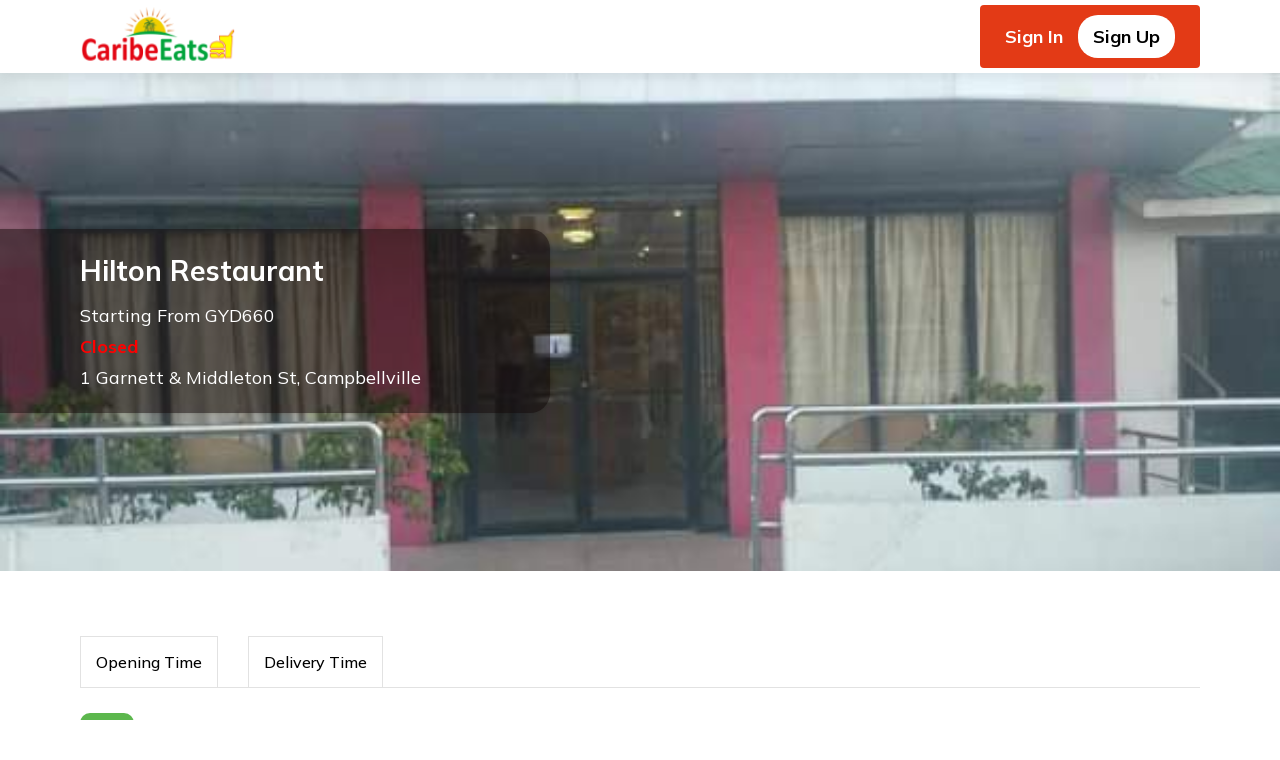

--- FILE ---
content_type: text/html; charset=utf-8
request_url: https://caribeeats.com/biz/hilton-restaurant
body_size: 35714
content:
<!DOCTYPE html><html><meta name="viewport" content="width=device-width, minimum-scale=1.0"/><head><script async="" type="text/javascript" src="/static/newrelicBrowser.js"></script><script defer="" src="https://code.jquery.com/jquery-3.6.4.min.js" integrity="sha256-oP6HI9z1XaZNBrJURtCoUT5SUnxFr8s3BzRl+cbzUq8=" crossorigin="anonymous"></script><script src="https://unpkg.com/signalr@2.4.3/jquery.signalR.js" defer=""></script><script async="" src="https://www.googletagmanager.com/gtag/js?id=UA-AW-1035132098"></script><script>
                            window.dataLayer = window.dataLayer || [];
                            function gtag(){dataLayer.push(arguments);}
                            gtag('js', new Date());
                        
                            gtag('config', 'AW-1035132098');

                            // Define gtag_report_conversion
                            window.gtag_report_conversion = function(url) {
                              var callback = function () {
                                if (typeof url !== 'undefined') {
                                  window.location = url;
                                }
                              };
                              gtag('event', 'conversion', {
                                  'send_to': 'AW-1035132098/L_LyCIXD8OUZEMK5y-0D',
                                  'value': 1.0,
                                  'currency': 'USD',
                                  'event_callback': callback
                              });
                              return false;
                            };

                            // Define gtag_report_conversion_pay
                            window.gtag_report_conversion_pay = function(url) {
                              var callback = function () {
                                if (typeof url !== 'undefined') {
                                  window.location = url;
                                }
                              };
                              gtag('event', 'conversion', {
                                  'send_to': 'AW-1035132098/2l7nCPq37-UZEMK5y-0D',
                                  'value': 2.0,
                                  'currency': 'USD',
                                  'transaction_id': '',
                                  'event_callback': callback
                              });
                              return false;
                            };

                            // Successful order conversion event
                            window.gtag_report_conversion_order = function(transaction_id) {
                               var callback = function () {
                                if (typeof(url) != 'undefined') {
                                  window.location = url;
                                }
                              };
                              gtag('event', 'conversion', {
                                  'send_to': 'AW-1035132098/7hS8CNeG9OUZEMK5y-0D',
                                  'value': 1.0,
                                  'currency': 'USD',
                                  'transaction_id': '',
                                  'event_callback': callback
                              });
                              return false;
                            };

                            // Pay with credit or debit card button click event
                            window.gtag_report_conversion_pay_credit_debit = function(url) {
                              var callback = function () {
                                if (typeof url !== 'undefined') {
                                  window.location = url;
                                }
                              };
                              gtag('event', 'conversion', {
                                  'send_to': 'AW-1035132098/37FyCNSG9OUZEMK5y-0D',
                                  'value': 3.0,
                                  'currency': 'USD',
                                  'transaction_id': '',
                                  'event_callback': callback
                              });
                              return false;
                            };
                                      </script><link rel="preconnect" href="https://fonts.gstatic.com" crossorigin /><meta name="viewport" content="width=device-width"/><meta charSet="utf-8"/><title> Restaurant Food Delivery from Hilton Restaurant. </title><meta property="og:title" content=" Restaurant Food Delivery from Hilton Restaurant. "/><meta property="og:description" content=" Restaurant Food Delivery from Hilton Restaurant. "/><meta name="description" content=" Restaurant Food Delivery from Hilton Restaurant. "/><meta name="next-head-count" content="6"/><link rel="preload" href="/_next/static/css/0c38fd88add2e016.css" as="style"/><link rel="stylesheet" href="/_next/static/css/0c38fd88add2e016.css" data-n-g=""/><link rel="preload" href="/_next/static/css/180576ce3ee40336.css" as="style"/><link rel="stylesheet" href="/_next/static/css/180576ce3ee40336.css" data-n-p=""/><link rel="preload" href="/_next/static/css/3a0988579c1441cc.css" as="style"/><link rel="stylesheet" href="/_next/static/css/3a0988579c1441cc.css" data-n-p=""/><noscript data-n-css=""></noscript><script defer="" nomodule="" src="/_next/static/chunks/polyfills-5cd94c89d3acac5f.js"></script><script src="/_next/static/chunks/webpack-6d738f5570e4222c.js" defer=""></script><script src="/_next/static/chunks/framework-8dbce5f194cf5c28.js" defer=""></script><script src="/_next/static/chunks/main-f788a177d2c02d0d.js" defer=""></script><script src="/_next/static/chunks/pages/_app-37a24af62c3b5eb9.js" defer=""></script><script src="/_next/static/chunks/f0cb248d-82a63b3f38b8efeb.js" defer=""></script><script src="/_next/static/chunks/ae51ba48-d80f1dc83a44dd47.js" defer=""></script><script src="/_next/static/chunks/d64684d8-22e78237f7861bf6.js" defer=""></script><script src="/_next/static/chunks/1bfc9850-cad554eb58448e4f.js" defer=""></script><script src="/_next/static/chunks/c31f1870-4eb824765650eaf9.js" defer=""></script><script src="/_next/static/chunks/345-bbbc0adf30ae6e82.js" defer=""></script><script src="/_next/static/chunks/pages/biz/%5BrestaurantId%5D-f2193f3c941bd749.js" defer=""></script><script src="/_next/static/Xg-PejxMqr4UKZ-pKU8qT/_buildManifest.js" defer=""></script><script src="/_next/static/Xg-PejxMqr4UKZ-pKU8qT/_ssgManifest.js" defer=""></script><script src="/_next/static/Xg-PejxMqr4UKZ-pKU8qT/_middlewareManifest.js" defer=""></script><style data-href="https://fonts.googleapis.com/css2?family=Mulish:wght@400;500;700&display=swap">@font-face{font-family:'Mulish';font-style:normal;font-weight:400;font-display:swap;src:url(https://fonts.gstatic.com/l/font?kit=1Ptyg83HX_SGhgqO0yLcmjzUAuWexZNRwaM&skey=9f5b077cc22e75c7&v=v18) format('woff')}@font-face{font-family:'Mulish';font-style:normal;font-weight:500;font-display:swap;src:url(https://fonts.gstatic.com/l/font?kit=1Ptyg83HX_SGhgqO0yLcmjzUAuWexaFRwaM&skey=9f5b077cc22e75c7&v=v18) format('woff')}@font-face{font-family:'Mulish';font-style:normal;font-weight:700;font-display:swap;src:url(https://fonts.gstatic.com/l/font?kit=1Ptyg83HX_SGhgqO0yLcmjzUAuWexXRWwaM&skey=9f5b077cc22e75c7&v=v18) format('woff')}@font-face{font-family:'Mulish';font-style:normal;font-weight:400;font-display:swap;src:url(https://fonts.gstatic.com/s/mulish/v18/1Ptvg83HX_SGhgqk0gotYKNnBcif.woff2) format('woff2');unicode-range:U+0460-052F,U+1C80-1C8A,U+20B4,U+2DE0-2DFF,U+A640-A69F,U+FE2E-FE2F}@font-face{font-family:'Mulish';font-style:normal;font-weight:400;font-display:swap;src:url(https://fonts.gstatic.com/s/mulish/v18/1Ptvg83HX_SGhgqk2wotYKNnBcif.woff2) format('woff2');unicode-range:U+0301,U+0400-045F,U+0490-0491,U+04B0-04B1,U+2116}@font-face{font-family:'Mulish';font-style:normal;font-weight:400;font-display:swap;src:url(https://fonts.gstatic.com/s/mulish/v18/1Ptvg83HX_SGhgqk0AotYKNnBcif.woff2) format('woff2');unicode-range:U+0102-0103,U+0110-0111,U+0128-0129,U+0168-0169,U+01A0-01A1,U+01AF-01B0,U+0300-0301,U+0303-0304,U+0308-0309,U+0323,U+0329,U+1EA0-1EF9,U+20AB}@font-face{font-family:'Mulish';font-style:normal;font-weight:400;font-display:swap;src:url(https://fonts.gstatic.com/s/mulish/v18/1Ptvg83HX_SGhgqk0QotYKNnBcif.woff2) format('woff2');unicode-range:U+0100-02BA,U+02BD-02C5,U+02C7-02CC,U+02CE-02D7,U+02DD-02FF,U+0304,U+0308,U+0329,U+1D00-1DBF,U+1E00-1E9F,U+1EF2-1EFF,U+2020,U+20A0-20AB,U+20AD-20C0,U+2113,U+2C60-2C7F,U+A720-A7FF}@font-face{font-family:'Mulish';font-style:normal;font-weight:400;font-display:swap;src:url(https://fonts.gstatic.com/s/mulish/v18/1Ptvg83HX_SGhgqk3wotYKNnBQ.woff2) format('woff2');unicode-range:U+0000-00FF,U+0131,U+0152-0153,U+02BB-02BC,U+02C6,U+02DA,U+02DC,U+0304,U+0308,U+0329,U+2000-206F,U+20AC,U+2122,U+2191,U+2193,U+2212,U+2215,U+FEFF,U+FFFD}@font-face{font-family:'Mulish';font-style:normal;font-weight:500;font-display:swap;src:url(https://fonts.gstatic.com/s/mulish/v18/1Ptvg83HX_SGhgqk0gotYKNnBcif.woff2) format('woff2');unicode-range:U+0460-052F,U+1C80-1C8A,U+20B4,U+2DE0-2DFF,U+A640-A69F,U+FE2E-FE2F}@font-face{font-family:'Mulish';font-style:normal;font-weight:500;font-display:swap;src:url(https://fonts.gstatic.com/s/mulish/v18/1Ptvg83HX_SGhgqk2wotYKNnBcif.woff2) format('woff2');unicode-range:U+0301,U+0400-045F,U+0490-0491,U+04B0-04B1,U+2116}@font-face{font-family:'Mulish';font-style:normal;font-weight:500;font-display:swap;src:url(https://fonts.gstatic.com/s/mulish/v18/1Ptvg83HX_SGhgqk0AotYKNnBcif.woff2) format('woff2');unicode-range:U+0102-0103,U+0110-0111,U+0128-0129,U+0168-0169,U+01A0-01A1,U+01AF-01B0,U+0300-0301,U+0303-0304,U+0308-0309,U+0323,U+0329,U+1EA0-1EF9,U+20AB}@font-face{font-family:'Mulish';font-style:normal;font-weight:500;font-display:swap;src:url(https://fonts.gstatic.com/s/mulish/v18/1Ptvg83HX_SGhgqk0QotYKNnBcif.woff2) format('woff2');unicode-range:U+0100-02BA,U+02BD-02C5,U+02C7-02CC,U+02CE-02D7,U+02DD-02FF,U+0304,U+0308,U+0329,U+1D00-1DBF,U+1E00-1E9F,U+1EF2-1EFF,U+2020,U+20A0-20AB,U+20AD-20C0,U+2113,U+2C60-2C7F,U+A720-A7FF}@font-face{font-family:'Mulish';font-style:normal;font-weight:500;font-display:swap;src:url(https://fonts.gstatic.com/s/mulish/v18/1Ptvg83HX_SGhgqk3wotYKNnBQ.woff2) format('woff2');unicode-range:U+0000-00FF,U+0131,U+0152-0153,U+02BB-02BC,U+02C6,U+02DA,U+02DC,U+0304,U+0308,U+0329,U+2000-206F,U+20AC,U+2122,U+2191,U+2193,U+2212,U+2215,U+FEFF,U+FFFD}@font-face{font-family:'Mulish';font-style:normal;font-weight:700;font-display:swap;src:url(https://fonts.gstatic.com/s/mulish/v18/1Ptvg83HX_SGhgqk0gotYKNnBcif.woff2) format('woff2');unicode-range:U+0460-052F,U+1C80-1C8A,U+20B4,U+2DE0-2DFF,U+A640-A69F,U+FE2E-FE2F}@font-face{font-family:'Mulish';font-style:normal;font-weight:700;font-display:swap;src:url(https://fonts.gstatic.com/s/mulish/v18/1Ptvg83HX_SGhgqk2wotYKNnBcif.woff2) format('woff2');unicode-range:U+0301,U+0400-045F,U+0490-0491,U+04B0-04B1,U+2116}@font-face{font-family:'Mulish';font-style:normal;font-weight:700;font-display:swap;src:url(https://fonts.gstatic.com/s/mulish/v18/1Ptvg83HX_SGhgqk0AotYKNnBcif.woff2) format('woff2');unicode-range:U+0102-0103,U+0110-0111,U+0128-0129,U+0168-0169,U+01A0-01A1,U+01AF-01B0,U+0300-0301,U+0303-0304,U+0308-0309,U+0323,U+0329,U+1EA0-1EF9,U+20AB}@font-face{font-family:'Mulish';font-style:normal;font-weight:700;font-display:swap;src:url(https://fonts.gstatic.com/s/mulish/v18/1Ptvg83HX_SGhgqk0QotYKNnBcif.woff2) format('woff2');unicode-range:U+0100-02BA,U+02BD-02C5,U+02C7-02CC,U+02CE-02D7,U+02DD-02FF,U+0304,U+0308,U+0329,U+1D00-1DBF,U+1E00-1E9F,U+1EF2-1EFF,U+2020,U+20A0-20AB,U+20AD-20C0,U+2113,U+2C60-2C7F,U+A720-A7FF}@font-face{font-family:'Mulish';font-style:normal;font-weight:700;font-display:swap;src:url(https://fonts.gstatic.com/s/mulish/v18/1Ptvg83HX_SGhgqk3wotYKNnBQ.woff2) format('woff2');unicode-range:U+0000-00FF,U+0131,U+0152-0153,U+02BB-02BC,U+02C6,U+02DA,U+02DC,U+0304,U+0308,U+0329,U+2000-206F,U+20AC,U+2122,U+2191,U+2193,U+2212,U+2215,U+FEFF,U+FFFD}</style></head><body><div id="__next" data-reactroot=""><div class="pt-[43px] xl:pt-[71px]"><header class="Header_nav__uJ8Zp"><div class="flex justify-between w-full xl:w-auto items-center"><a href="/"><div><svg stroke="currentColor" fill="currentColor" stroke-width="0" viewBox="0 0 1024 1024" class="w-[30px] h-[30px] fill-gray-800 xl:hidden" height="1em" width="1em" xmlns="http://www.w3.org/2000/svg"><path d="M946.5 505L534.6 93.4a31.93 31.93 0 0 0-45.2 0L77.5 505c-12 12-18.8 28.3-18.8 45.3 0 35.3 28.7 64 64 64h43.4V908c0 17.7 14.3 32 32 32H448V716h112v224h265.9c17.7 0 32-14.3 32-32V614.3h43.4c17 0 33.3-6.7 45.3-18.8 24.9-25 24.9-65.5-.1-90.5z"></path></svg></div><svg width="1em" height="1em" class="w-[166px] h-[61px] hidden xl:block"><defs><clipPath id="prefix__a"><path d="M538 371h166v61H538z"></path></clipPath><clipPath id="prefix__b"><path d="M0 0h1571620v561975H0z"></path></clipPath><clipPath id="prefix__c"><path d="M0 0h1543450v561975H0z"></path></clipPath><image width="190" height="80" xlink:href="[data-uri]" preserveAspectRatio="none" id="prefix__d"></image></defs><g clip-path="url(#prefix__a)" transform="translate(-538 -371)"><g clip-path="url(#prefix__b)" transform="matrix(.0001 0 0 .0001 539 372)"><g clip-path="url(#prefix__c)" transform="scale(1.01825 1)"><use width="100%" height="100%" xlink:href="#prefix__d" transform="scale(7915.14)"></use></g></g></g></svg></a><div class="text-3xl xl:hidden font-bold"></div><div class="xl:hidden"><svg stroke="currentColor" fill="currentColor" stroke-width="0" viewBox="0 0 512 512" class="w-[28px] h-[28px]" height="1em" width="1em" xmlns="http://www.w3.org/2000/svg"><path d="M32 96v64h448V96H32zm0 128v64h448v-64H32zm0 128v64h448v-64H32z"></path></svg></div></div><div id="EZDrawer4ucdy" class="EZDrawer"><input type="checkbox" id="EZDrawer__checkbox4ucdy" class="EZDrawer__checkbox"/><nav role="navigation" id="EZDrawer__container4ucdy" style="z-index:9999;transition-duration:500ms;top:0;right:0;transform:translate3d(100%, 0, 0);width:250px;height:100vh" class="EZDrawer__container overflow-y-auto relative !z-[9999]"><div class="flex flex-col p-4 overflow-y-auto pb-40"><div class="flex items-center ml-auto cursor-pointer max-w-max rounded-md p-2 bg-black/60 md:right-2"><svg width="1em" height="1em" viewBox="0 0 30 30" class="h-8 w-8 fill-white"><path d="M29.224 4.824L18.856 15l10.37 10.176c1 .986 1 2.62 0 3.608l-.467.443c-1 .987-2.667.987-3.667 0l-10.105-9.905L4.884 29.26c-1 .987-2.667.987-3.668 0l-.466-.443c-1-.986-1-2.62 0-3.608l10.37-10.21L.75 4.825c-1-.986-1-2.62 0-3.608l.466-.443c1-.987 2.668-.987 3.668 0l10.103 9.905L25.09.74c1-.987 2.668-.987 3.668 0l.466.443a2.523 2.523 0 010 3.641z"></path></svg></div><div class="Header_linkWrapper__GaBU6 mt-12 mb-8 flex justify-between"><a class="Header_signIn__9k_NU" href="/login">Sign In</a><div class="Header_signUpWrapper__8asHc"><a class="Header_signUp__uTAOg" href="/register">Sign Up</a></div></div><div class="bg-gray-50 p-4 border border-solid border-gray-600 rounded-md"><div class="text-3xl font-bold p-2 pl-1">Shopping locations</div><div class="flex flex-col gap-y-1"></div></div></div></nav><label for="EZDrawer__checkbox4ucdy" id="EZDrawer__overlay4ucdy" class="EZDrawer__overlay " style="background-color:#000;opacity:0.4;z-index:100"></label></div><div class="hidden xl:block"><div class="Header_linkWrapper__GaBU6"><a class="Header_signIn__9k_NU" href="/login">Sign In</a><div class="Header_signUpWrapper__8asHc"><a class="Header_signUp__uTAOg" href="/register">Sign Up</a></div></div></div></header><div class="Layout_container__K9hpm"><div class="BusinessPage_topArea__j02yF"><div class="BusinessPage_fullContent__tWg7K"><div class="BusinessPage_imgWrapper__2qIqn"></div><div class="BusinessPage_restaurantInfo__O6WQ4"><h1 class="BusinessPage_infoTitle__vSKSm">Hilton Restaurant</h1><div class="BusinessPage_tagsRow__I173o"></div><p class="BusinessPage_subtext__55bHC">Starting From GYD660</p><div class="BusinessPage_statusRow__C1VLG"><span class="BusinessPage_status__3_TiE BusinessPage_status--closed__qKmRj">Closed</span></div><p class="BusinessPage_address__mAEV0">1 Garnett &amp; Middleton St, Campbellville</p></div></div><div class="BusinessPage_mobileContent__nKUXw"><h1 class="BusinessPage_infoTitle__vSKSm">Hilton Restaurant</h1></div></div><div class="content"><div class="BusinessPage_hoursInfoWrapper___NDf0"><div class="BusinessPage_time__fMWg9">Opening Time</div><div class="BusinessPage_time__fMWg9">Delivery Time</div></div><div style="height:80px"><div class="ScrollSpyMenu_categoryList__wKxow"><ul class="ScrollSpyMenu_scrollSpy__5Ns3I"></ul></div></div><div style="height:40px"><div class="SearchBar_productSearchWrapper__jQL7s"><input class="SearchBar_searchInput__ZfU7V" value="" placeholder="Search Product"/></div></div><div class="BusinessPage_sectionWrapper__zxcyI"><div class="BusinessPage_sections__mr60Y"><section id="section0" class="BusinessPage_categoryItems__8fH4C"><h3 class="BusinessPage_categoryTitle__oGnZt">Beef</h3><div class="BusinessPage_categoryCards__gYQBS"><div class="Col_col__18csA"><div id="40" class="ProductWithoutImgCard_cardWrapper__cNlgG"><h4 class="ProductWithoutImgCard_title__tMfuI">Beef</h4><div class="ProductWithoutImgCard_descriptionWrapper__QyiPT"><p class="ProductWithoutImgCard_description__olioT">W/Cashew Nuts & Vegetables</p><div class="mt-auto flex"><span class="ProductWithoutImgCard_price__PRBhV">GYD<!-- --> <!-- -->2200</span></div></div><a class="ProductWithoutImgCard_overlay__RQ1M8" href="/biz/hilton-restaurant?itemId=40"></a></div></div><div class="Col_col__18csA"><div id="41" class="ProductWithoutImgCard_cardWrapper__cNlgG"><h4 class="ProductWithoutImgCard_title__tMfuI">Beef</h4><div class="ProductWithoutImgCard_descriptionWrapper__QyiPT"><p class="ProductWithoutImgCard_description__olioT">W/Cauliflower & Broccoli</p><div class="mt-auto flex"><span class="ProductWithoutImgCard_price__PRBhV">GYD<!-- --> <!-- -->2300</span></div></div><a class="ProductWithoutImgCard_overlay__RQ1M8" href="/biz/hilton-restaurant?itemId=41"></a></div></div><div class="Col_col__18csA"><div id="37" class="ProductWithoutImgCard_cardWrapper__cNlgG"><h4 class="ProductWithoutImgCard_title__tMfuI">Beef</h4><div class="ProductWithoutImgCard_descriptionWrapper__QyiPT"><p class="ProductWithoutImgCard_description__olioT">W/Vegetables</p><div class="mt-auto flex"><span class="ProductWithoutImgCard_price__PRBhV">GYD<!-- --> <!-- -->2100</span></div></div><a class="ProductWithoutImgCard_overlay__RQ1M8" href="/biz/hilton-restaurant?itemId=37"></a></div></div><div class="Col_col__18csA"><div id="39" class="ProductWithoutImgCard_cardWrapper__cNlgG"><h4 class="ProductWithoutImgCard_title__tMfuI">Beef </h4><div class="ProductWithoutImgCard_descriptionWrapper__QyiPT"><p class="ProductWithoutImgCard_description__olioT">W/Oyster Sauce</p><div class="mt-auto flex"><span class="ProductWithoutImgCard_price__PRBhV">GYD<!-- --> <!-- -->3000</span></div></div><a class="ProductWithoutImgCard_overlay__RQ1M8" href="/biz/hilton-restaurant?itemId=39"></a></div></div><div class="Col_col__18csA"><div id="42" class="ProductWithoutImgCard_cardWrapper__cNlgG"><h4 class="ProductWithoutImgCard_title__tMfuI">Beef </h4><div class="ProductWithoutImgCard_descriptionWrapper__QyiPT"><p class="ProductWithoutImgCard_description__olioT">W/Shather Sause</p><div class="mt-auto flex"><span class="ProductWithoutImgCard_price__PRBhV">GYD<!-- --> <!-- -->2000</span></div></div><a class="ProductWithoutImgCard_overlay__RQ1M8" href="/biz/hilton-restaurant?itemId=42"></a></div></div><div class="Col_col__18csA"><div id="38" class="ProductWithoutImgCard_cardWrapper__cNlgG"><h4 class="ProductWithoutImgCard_title__tMfuI">Beef </h4><div class="ProductWithoutImgCard_descriptionWrapper__QyiPT"><p class="ProductWithoutImgCard_description__olioT">W/Black Beans</p><div class="mt-auto flex"><span class="ProductWithoutImgCard_price__PRBhV">GYD<!-- --> <!-- -->2100</span></div></div><a class="ProductWithoutImgCard_overlay__RQ1M8" href="/biz/hilton-restaurant?itemId=38"></a></div></div><div class="Col_col__18csA"><div id="43" class="ProductWithoutImgCard_cardWrapper__cNlgG"><h4 class="ProductWithoutImgCard_title__tMfuI">Grilled Beef</h4><div class="ProductWithoutImgCard_descriptionWrapper__QyiPT"><p class="ProductWithoutImgCard_description__olioT">W/Black Beans</p><div class="mt-auto flex"><span class="ProductWithoutImgCard_price__PRBhV">GYD<!-- --> <!-- -->2200</span></div></div><a class="ProductWithoutImgCard_overlay__RQ1M8" href="/biz/hilton-restaurant?itemId=43"></a></div></div></div></section><section id="section1" class="BusinessPage_categoryItems__8fH4C"><h3 class="BusinessPage_categoryTitle__oGnZt">Chowmein/Lowmein</h3><div class="BusinessPage_categoryCards__gYQBS"><div class="Col_col__18csA"><div id="71" class="ProductWithoutImgCard_cardWrapper__cNlgG"><h4 class="ProductWithoutImgCard_title__tMfuI">Beef Chowmein</h4><div class="ProductWithoutImgCard_descriptionWrapper__QyiPT"><p class="ProductWithoutImgCard_description__olioT">.</p><div class="mt-auto flex"><span class="ProductWithoutImgCard_price__PRBhV">GYD<!-- --> <!-- -->1400</span></div></div><a class="ProductWithoutImgCard_overlay__RQ1M8" href="/biz/hilton-restaurant?itemId=71"></a></div></div><div class="Col_col__18csA"><div id="78" class="ProductWithoutImgCard_cardWrapper__cNlgG"><h4 class="ProductWithoutImgCard_title__tMfuI">Chicken &amp; Pork Chowmein</h4><div class="ProductWithoutImgCard_descriptionWrapper__QyiPT"><p class="ProductWithoutImgCard_description__olioT">.</p><div class="mt-auto flex"><span class="ProductWithoutImgCard_price__PRBhV">GYD<!-- --> <!-- -->1500</span></div></div><a class="ProductWithoutImgCard_overlay__RQ1M8" href="/biz/hilton-restaurant?itemId=78"></a></div></div><div class="Col_col__18csA"><div id="76" class="ProductWithoutImgCard_cardWrapper__cNlgG"><h4 class="ProductWithoutImgCard_title__tMfuI">Chicken &amp; Prawns Chowmein</h4><div class="ProductWithoutImgCard_descriptionWrapper__QyiPT"><p class="ProductWithoutImgCard_description__olioT">.</p><div class="mt-auto flex"><span class="ProductWithoutImgCard_price__PRBhV">GYD<!-- --> <!-- -->1500</span></div></div><a class="ProductWithoutImgCard_overlay__RQ1M8" href="/biz/hilton-restaurant?itemId=76"></a></div></div><div class="Col_col__18csA"><div id="66" class="ProductWithoutImgCard_cardWrapper__cNlgG"><h4 class="ProductWithoutImgCard_title__tMfuI">Chicken Chowmein</h4><div class="ProductWithoutImgCard_descriptionWrapper__QyiPT"><p class="ProductWithoutImgCard_description__olioT">.</p><div class="mt-auto flex"><span class="ProductWithoutImgCard_price__PRBhV">GYD<!-- --> <!-- -->1200</span></div></div><a class="ProductWithoutImgCard_overlay__RQ1M8" href="/biz/hilton-restaurant?itemId=66"></a></div></div><div class="Col_col__18csA"><div id="74" class="ProductWithoutImgCard_cardWrapper__cNlgG"><h4 class="ProductWithoutImgCard_title__tMfuI">Chicken Rough Chowmein</h4><div class="ProductWithoutImgCard_descriptionWrapper__QyiPT"><p class="ProductWithoutImgCard_description__olioT">.</p><div class="mt-auto flex"><span class="ProductWithoutImgCard_price__PRBhV">GYD<!-- --> <!-- -->1200</span></div></div><a class="ProductWithoutImgCard_overlay__RQ1M8" href="/biz/hilton-restaurant?itemId=74"></a></div></div><div class="Col_col__18csA"><div id="73" class="ProductWithoutImgCard_cardWrapper__cNlgG"><h4 class="ProductWithoutImgCard_title__tMfuI">Egg Chowmein</h4><div class="ProductWithoutImgCard_descriptionWrapper__QyiPT"><p class="ProductWithoutImgCard_description__olioT">.</p><div class="mt-auto flex"><span class="ProductWithoutImgCard_price__PRBhV">GYD<!-- --> <!-- -->960</span></div></div><a class="ProductWithoutImgCard_overlay__RQ1M8" href="/biz/hilton-restaurant?itemId=73"></a></div></div><div class="Col_col__18csA"><div id="63" class="ProductWithoutImgCard_cardWrapper__cNlgG"><h4 class="ProductWithoutImgCard_title__tMfuI">Hilton Chowmein</h4><div class="ProductWithoutImgCard_descriptionWrapper__QyiPT"><p class="ProductWithoutImgCard_description__olioT">.</p><div class="mt-auto flex"><span class="ProductWithoutImgCard_price__PRBhV">GYD<!-- --> <!-- -->1600</span></div></div><a class="ProductWithoutImgCard_overlay__RQ1M8" href="/biz/hilton-restaurant?itemId=63"></a></div></div><div class="Col_col__18csA"><div id="75" class="ProductWithoutImgCard_cardWrapper__cNlgG"><h4 class="ProductWithoutImgCard_title__tMfuI">Lap Chung Chowmein</h4><div class="ProductWithoutImgCard_descriptionWrapper__QyiPT"><p class="ProductWithoutImgCard_description__olioT">.</p><div class="mt-auto flex"><span class="ProductWithoutImgCard_price__PRBhV">GYD<!-- --> <!-- -->1660</span></div></div><a class="ProductWithoutImgCard_overlay__RQ1M8" href="/biz/hilton-restaurant?itemId=75"></a></div></div><div class="Col_col__18csA"><div id="67" class="ProductWithoutImgCard_cardWrapper__cNlgG"><h4 class="ProductWithoutImgCard_title__tMfuI">Mixed Chowmein</h4><div class="ProductWithoutImgCard_descriptionWrapper__QyiPT"><p class="ProductWithoutImgCard_description__olioT">Half Portion</p><div class="mt-auto flex"><span class="ProductWithoutImgCard_price__PRBhV">GYD<!-- --> <!-- -->1060</span></div></div><a class="ProductWithoutImgCard_overlay__RQ1M8" href="/biz/hilton-restaurant?itemId=67"></a></div></div><div class="Col_col__18csA"><div id="68" class="ProductWithoutImgCard_cardWrapper__cNlgG"><h4 class="ProductWithoutImgCard_title__tMfuI">Mixed Chowmein</h4><div class="ProductWithoutImgCard_descriptionWrapper__QyiPT"><p class="ProductWithoutImgCard_description__olioT">Full Portion</p><div class="mt-auto flex"><span class="ProductWithoutImgCard_price__PRBhV">GYD<!-- --> <!-- -->1260</span></div></div><a class="ProductWithoutImgCard_overlay__RQ1M8" href="/biz/hilton-restaurant?itemId=68"></a></div></div><div class="Col_col__18csA"><div id="69" class="ProductWithoutImgCard_cardWrapper__cNlgG"><h4 class="ProductWithoutImgCard_title__tMfuI">Pork Chowmein</h4><div class="ProductWithoutImgCard_descriptionWrapper__QyiPT"><p class="ProductWithoutImgCard_description__olioT">.</p><div class="mt-auto flex"><span class="ProductWithoutImgCard_price__PRBhV">GYD<!-- --> <!-- -->1300</span></div></div><a class="ProductWithoutImgCard_overlay__RQ1M8" href="/biz/hilton-restaurant?itemId=69"></a></div></div><div class="Col_col__18csA"><div id="62" class="ProductWithoutImgCard_cardWrapper__cNlgG"><h4 class="ProductWithoutImgCard_title__tMfuI">Prawns Chowmein</h4><div class="ProductWithoutImgCard_descriptionWrapper__QyiPT"><p class="ProductWithoutImgCard_description__olioT">.</p><div class="mt-auto flex"><span class="ProductWithoutImgCard_price__PRBhV">GYD<!-- --> <!-- -->1800</span></div></div><a class="ProductWithoutImgCard_overlay__RQ1M8" href="/biz/hilton-restaurant?itemId=62"></a></div></div><div class="Col_col__18csA"><div id="72" class="ProductWithoutImgCard_cardWrapper__cNlgG"><h4 class="ProductWithoutImgCard_title__tMfuI">Seafood Chowmein</h4><div class="ProductWithoutImgCard_descriptionWrapper__QyiPT"><p class="ProductWithoutImgCard_description__olioT">.</p><div class="mt-auto flex"><span class="ProductWithoutImgCard_price__PRBhV">GYD<!-- --> <!-- -->1600</span></div></div><a class="ProductWithoutImgCard_overlay__RQ1M8" href="/biz/hilton-restaurant?itemId=72"></a></div></div><div class="Col_col__18csA"><div id="77" class="ProductWithoutImgCard_cardWrapper__cNlgG"><h4 class="ProductWithoutImgCard_title__tMfuI">Singapore Noodles</h4><div class="ProductWithoutImgCard_descriptionWrapper__QyiPT"><p class="ProductWithoutImgCard_description__olioT">.</p><div class="mt-auto flex"><span class="ProductWithoutImgCard_price__PRBhV">GYD<!-- --> <!-- -->2200</span></div></div><a class="ProductWithoutImgCard_overlay__RQ1M8" href="/biz/hilton-restaurant?itemId=77"></a></div></div><div class="Col_col__18csA"><div id="65" class="ProductWithoutImgCard_cardWrapper__cNlgG"><h4 class="ProductWithoutImgCard_title__tMfuI">Strip Chicken Chowmein </h4><div class="ProductWithoutImgCard_descriptionWrapper__QyiPT"><p class="ProductWithoutImgCard_description__olioT">.</p><div class="mt-auto flex"><span class="ProductWithoutImgCard_price__PRBhV">GYD<!-- --> <!-- -->1400</span></div></div><a class="ProductWithoutImgCard_overlay__RQ1M8" href="/biz/hilton-restaurant?itemId=65"></a></div></div><div class="Col_col__18csA"><div id="70" class="ProductWithoutImgCard_cardWrapper__cNlgG"><h4 class="ProductWithoutImgCard_title__tMfuI">Vegetable Chowmein</h4><div class="ProductWithoutImgCard_descriptionWrapper__QyiPT"><p class="ProductWithoutImgCard_description__olioT">.</p><div class="mt-auto flex"><span class="ProductWithoutImgCard_price__PRBhV">GYD<!-- --> <!-- -->960</span></div></div><a class="ProductWithoutImgCard_overlay__RQ1M8" href="/biz/hilton-restaurant?itemId=70"></a></div></div><div class="Col_col__18csA"><div id="64" class="ProductWithoutImgCard_cardWrapper__cNlgG"><h4 class="ProductWithoutImgCard_title__tMfuI">Yang Zhou Chowmein</h4><div class="ProductWithoutImgCard_descriptionWrapper__QyiPT"><p class="ProductWithoutImgCard_description__olioT"></p><div class="mt-auto flex"><span class="ProductWithoutImgCard_price__PRBhV">GYD<!-- --> <!-- -->1600</span></div></div><a class="ProductWithoutImgCard_overlay__RQ1M8" href="/biz/hilton-restaurant?itemId=64"></a></div></div></div></section><section id="section2" class="BusinessPage_categoryItems__8fH4C"><h3 class="BusinessPage_categoryTitle__oGnZt">Fried Rice</h3><div class="BusinessPage_categoryCards__gYQBS"><div class="Col_col__18csA"><div id="89" class="ProductWithoutImgCard_cardWrapper__cNlgG"><h4 class="ProductWithoutImgCard_title__tMfuI">Beef Fried Rice </h4><div class="ProductWithoutImgCard_descriptionWrapper__QyiPT"><p class="ProductWithoutImgCard_description__olioT">.</p><div class="mt-auto flex"><span class="ProductWithoutImgCard_price__PRBhV">GYD<!-- --> <!-- -->1400</span></div></div><a class="ProductWithoutImgCard_overlay__RQ1M8" href="/biz/hilton-restaurant?itemId=89"></a></div></div><div class="Col_col__18csA"><div id="94" class="ProductWithoutImgCard_cardWrapper__cNlgG"><h4 class="ProductWithoutImgCard_title__tMfuI">Chicken &amp; Prawns Fried Rice</h4><div class="ProductWithoutImgCard_descriptionWrapper__QyiPT"><p class="ProductWithoutImgCard_description__olioT">.</p><div class="mt-auto flex"><span class="ProductWithoutImgCard_price__PRBhV">GYD<!-- --> <!-- -->1300</span></div></div><a class="ProductWithoutImgCard_overlay__RQ1M8" href="/biz/hilton-restaurant?itemId=94"></a></div></div><div class="Col_col__18csA"><div id="84" class="ProductWithoutImgCard_cardWrapper__cNlgG"><h4 class="ProductWithoutImgCard_title__tMfuI">Chicken Fried Rice</h4><div class="ProductWithoutImgCard_descriptionWrapper__QyiPT"><p class="ProductWithoutImgCard_description__olioT">Full Portion</p><div class="mt-auto flex"><span class="ProductWithoutImgCard_price__PRBhV">GYD<!-- --> <!-- -->1100</span></div></div><a class="ProductWithoutImgCard_overlay__RQ1M8" href="/biz/hilton-restaurant?itemId=84"></a></div></div><div class="Col_col__18csA"><div id="83" class="ProductWithoutImgCard_cardWrapper__cNlgG"><h4 class="ProductWithoutImgCard_title__tMfuI">Chicken Fried Rice</h4><div class="ProductWithoutImgCard_descriptionWrapper__QyiPT"><p class="ProductWithoutImgCard_description__olioT">Half Portion</p><div class="mt-auto flex"><span class="ProductWithoutImgCard_price__PRBhV">GYD<!-- --> <!-- -->860</span></div></div><a class="ProductWithoutImgCard_overlay__RQ1M8" href="/biz/hilton-restaurant?itemId=83"></a></div></div><div class="Col_col__18csA"><div id="92" class="ProductWithoutImgCard_cardWrapper__cNlgG"><h4 class="ProductWithoutImgCard_title__tMfuI">Chicken Rough Fried Rice</h4><div class="ProductWithoutImgCard_descriptionWrapper__QyiPT"><p class="ProductWithoutImgCard_description__olioT">.</p><div class="mt-auto flex"><span class="ProductWithoutImgCard_price__PRBhV">GYD<!-- --> <!-- -->1200</span></div></div><a class="ProductWithoutImgCard_overlay__RQ1M8" href="/biz/hilton-restaurant?itemId=92"></a></div></div><div class="Col_col__18csA"><div id="91" class="ProductWithoutImgCard_cardWrapper__cNlgG"><h4 class="ProductWithoutImgCard_title__tMfuI">Egg Fried Rice </h4><div class="ProductWithoutImgCard_descriptionWrapper__QyiPT"><p class="ProductWithoutImgCard_description__olioT">.</p><div class="mt-auto flex"><span class="ProductWithoutImgCard_price__PRBhV">GYD<!-- --> <!-- -->900</span></div></div><a class="ProductWithoutImgCard_overlay__RQ1M8" href="/biz/hilton-restaurant?itemId=91"></a></div></div><div class="Col_col__18csA"><div id="80" class="ProductWithoutImgCard_cardWrapper__cNlgG"><h4 class="ProductWithoutImgCard_title__tMfuI">Hilton Fried Rice</h4><div class="ProductWithoutImgCard_descriptionWrapper__QyiPT"><p class="ProductWithoutImgCard_description__olioT">.</p><div class="mt-auto flex"><span class="ProductWithoutImgCard_price__PRBhV">GYD<!-- --> <!-- -->1400</span></div></div><a class="ProductWithoutImgCard_overlay__RQ1M8" href="/biz/hilton-restaurant?itemId=80"></a></div></div><div class="Col_col__18csA"><div id="93" class="ProductWithoutImgCard_cardWrapper__cNlgG"><h4 class="ProductWithoutImgCard_title__tMfuI">Lap Chung Fried Rice</h4><div class="ProductWithoutImgCard_descriptionWrapper__QyiPT"><p class="ProductWithoutImgCard_description__olioT">.</p><div class="mt-auto flex"><span class="ProductWithoutImgCard_price__PRBhV">GYD<!-- --> <!-- -->1600</span></div></div><a class="ProductWithoutImgCard_overlay__RQ1M8" href="/biz/hilton-restaurant?itemId=93"></a></div></div><div class="Col_col__18csA"><div id="86" class="ProductWithoutImgCard_cardWrapper__cNlgG"><h4 class="ProductWithoutImgCard_title__tMfuI">Mixed Fried Rice</h4><div class="ProductWithoutImgCard_descriptionWrapper__QyiPT"><p class="ProductWithoutImgCard_description__olioT">Full Portion</p><div class="mt-auto flex"><span class="ProductWithoutImgCard_price__PRBhV">GYD<!-- --> <!-- -->1180</span></div></div><a class="ProductWithoutImgCard_overlay__RQ1M8" href="/biz/hilton-restaurant?itemId=86"></a></div></div><div class="Col_col__18csA"><div id="85" class="ProductWithoutImgCard_cardWrapper__cNlgG"><h4 class="ProductWithoutImgCard_title__tMfuI">Mixed Fried Rice</h4><div class="ProductWithoutImgCard_descriptionWrapper__QyiPT"><p class="ProductWithoutImgCard_description__olioT">Half Portion</p><div class="mt-auto flex"><span class="ProductWithoutImgCard_price__PRBhV">GYD<!-- --> <!-- -->900</span></div></div><a class="ProductWithoutImgCard_overlay__RQ1M8" href="/biz/hilton-restaurant?itemId=85"></a></div></div><div class="Col_col__18csA"><div id="87" class="ProductWithoutImgCard_cardWrapper__cNlgG"><h4 class="ProductWithoutImgCard_title__tMfuI">Pork Fried Rice</h4><div class="ProductWithoutImgCard_descriptionWrapper__QyiPT"><p class="ProductWithoutImgCard_description__olioT">.</p><div class="mt-auto flex"><span class="ProductWithoutImgCard_price__PRBhV">GYD<!-- --> <!-- -->1200</span></div></div><a class="ProductWithoutImgCard_overlay__RQ1M8" href="/biz/hilton-restaurant?itemId=87"></a></div></div><div class="Col_col__18csA"><div id="79" class="ProductWithoutImgCard_cardWrapper__cNlgG"><h4 class="ProductWithoutImgCard_title__tMfuI">Prawns Fried Rice</h4><div class="ProductWithoutImgCard_descriptionWrapper__QyiPT"><p class="ProductWithoutImgCard_description__olioT">.</p><div class="mt-auto flex"><span class="ProductWithoutImgCard_price__PRBhV">GYD<!-- --> <!-- -->1800</span></div></div><a class="ProductWithoutImgCard_overlay__RQ1M8" href="/biz/hilton-restaurant?itemId=79"></a></div></div><div class="Col_col__18csA"><div id="90" class="ProductWithoutImgCard_cardWrapper__cNlgG"><h4 class="ProductWithoutImgCard_title__tMfuI">Seafood Fried Rice</h4><div class="ProductWithoutImgCard_descriptionWrapper__QyiPT"><p class="ProductWithoutImgCard_description__olioT">.</p><div class="mt-auto flex"><span class="ProductWithoutImgCard_price__PRBhV">GYD<!-- --> <!-- -->1600</span></div></div><a class="ProductWithoutImgCard_overlay__RQ1M8" href="/biz/hilton-restaurant?itemId=90"></a></div></div><div class="Col_col__18csA"><div id="95" class="ProductWithoutImgCard_cardWrapper__cNlgG"><h4 class="ProductWithoutImgCard_title__tMfuI">Steamed Rice</h4><div class="ProductWithoutImgCard_descriptionWrapper__QyiPT"><p class="ProductWithoutImgCard_description__olioT">.</p><div class="mt-auto flex"><span class="ProductWithoutImgCard_price__PRBhV">GYD<!-- --> <!-- -->660</span></div></div><a class="ProductWithoutImgCard_overlay__RQ1M8" href="/biz/hilton-restaurant?itemId=95"></a></div></div><div class="Col_col__18csA"><div id="82" class="ProductWithoutImgCard_cardWrapper__cNlgG"><h4 class="ProductWithoutImgCard_title__tMfuI">Strip Chicken Fried Rice </h4><div class="ProductWithoutImgCard_descriptionWrapper__QyiPT"><p class="ProductWithoutImgCard_description__olioT">.</p><div class="mt-auto flex"><span class="ProductWithoutImgCard_price__PRBhV">GYD<!-- --> <!-- -->1300</span></div></div><a class="ProductWithoutImgCard_overlay__RQ1M8" href="/biz/hilton-restaurant?itemId=82"></a></div></div><div class="Col_col__18csA"><div id="88" class="ProductWithoutImgCard_cardWrapper__cNlgG"><h4 class="ProductWithoutImgCard_title__tMfuI">Vegetable Fried Rice</h4><div class="ProductWithoutImgCard_descriptionWrapper__QyiPT"><p class="ProductWithoutImgCard_description__olioT">.</p><div class="mt-auto flex"><span class="ProductWithoutImgCard_price__PRBhV">GYD<!-- --> <!-- -->800</span></div></div><a class="ProductWithoutImgCard_overlay__RQ1M8" href="/biz/hilton-restaurant?itemId=88"></a></div></div><div class="Col_col__18csA"><div id="81" class="ProductWithoutImgCard_cardWrapper__cNlgG"><h4 class="ProductWithoutImgCard_title__tMfuI">Yang Zhou Fried Rice</h4><div class="ProductWithoutImgCard_descriptionWrapper__QyiPT"><p class="ProductWithoutImgCard_description__olioT"></p><div class="mt-auto flex"><span class="ProductWithoutImgCard_price__PRBhV">GYD<!-- --> <!-- -->1360</span></div></div><a class="ProductWithoutImgCard_overlay__RQ1M8" href="/biz/hilton-restaurant?itemId=81"></a></div></div></div></section><section id="section3" class="BusinessPage_categoryItems__8fH4C"><h3 class="BusinessPage_categoryTitle__oGnZt">Soups/Appetizers</h3><div class="BusinessPage_categoryCards__gYQBS"><div class="Col_col__18csA"><div id="111" class="ProductWithoutImgCard_cardWrapper__cNlgG"><h4 class="ProductWithoutImgCard_title__tMfuI">Beef Soup </h4><div class="ProductWithoutImgCard_descriptionWrapper__QyiPT"><p class="ProductWithoutImgCard_description__olioT">.</p><div class="mt-auto flex"><span class="ProductWithoutImgCard_price__PRBhV">GYD<!-- --> <!-- -->1500</span></div></div><a class="ProductWithoutImgCard_overlay__RQ1M8" href="/biz/hilton-restaurant?itemId=111"></a></div></div><div class="Col_col__18csA"><div id="105" class="ProductWithoutImgCard_cardWrapper__cNlgG"><h4 class="ProductWithoutImgCard_title__tMfuI">Chicke  Corn Soup</h4><div class="ProductWithoutImgCard_descriptionWrapper__QyiPT"><p class="ProductWithoutImgCard_description__olioT">.</p><div class="mt-auto flex"><span class="ProductWithoutImgCard_price__PRBhV">GYD<!-- --> <!-- -->1300</span></div></div><a class="ProductWithoutImgCard_overlay__RQ1M8" href="/biz/hilton-restaurant?itemId=105"></a></div></div><div class="Col_col__18csA"><div id="98" class="ProductWithoutImgCard_cardWrapper__cNlgG"><h4 class="ProductWithoutImgCard_title__tMfuI">Chicken Soup</h4><div class="ProductWithoutImgCard_descriptionWrapper__QyiPT"><p class="ProductWithoutImgCard_description__olioT">.</p><div class="mt-auto flex"><span class="ProductWithoutImgCard_price__PRBhV">GYD<!-- --> <!-- -->1260</span></div></div><a class="ProductWithoutImgCard_overlay__RQ1M8" href="/biz/hilton-restaurant?itemId=98"></a></div></div><div class="Col_col__18csA"><div id="112" class="ProductWithoutImgCard_cardWrapper__cNlgG"><h4 class="ProductWithoutImgCard_title__tMfuI">Chinese Vegetable Soup</h4><div class="ProductWithoutImgCard_descriptionWrapper__QyiPT"><p class="ProductWithoutImgCard_description__olioT">.</p><div class="mt-auto flex"><span class="ProductWithoutImgCard_price__PRBhV">GYD<!-- --> <!-- -->1360</span></div></div><a class="ProductWithoutImgCard_overlay__RQ1M8" href="/biz/hilton-restaurant?itemId=112"></a></div></div><div class="Col_col__18csA"><div id="110" class="ProductWithoutImgCard_cardWrapper__cNlgG"><h4 class="ProductWithoutImgCard_title__tMfuI">Deep Fried Chicken Fillet</h4><div class="ProductWithoutImgCard_descriptionWrapper__QyiPT"><p class="ProductWithoutImgCard_description__olioT">.</p><div class="mt-auto flex"><span class="ProductWithoutImgCard_price__PRBhV">GYD<!-- --> <!-- -->1800</span></div></div><a class="ProductWithoutImgCard_overlay__RQ1M8" href="/biz/hilton-restaurant?itemId=110"></a></div></div><div class="Col_col__18csA"><div id="109" class="ProductWithoutImgCard_cardWrapper__cNlgG"><h4 class="ProductWithoutImgCard_title__tMfuI">Deep Fried Ribs </h4><div class="ProductWithoutImgCard_descriptionWrapper__QyiPT"><p class="ProductWithoutImgCard_description__olioT">Spicy</p><div class="mt-auto flex"><span class="ProductWithoutImgCard_price__PRBhV">GYD<!-- --> <!-- -->2900</span></div></div><a class="ProductWithoutImgCard_overlay__RQ1M8" href="/biz/hilton-restaurant?itemId=109"></a></div></div><div class="Col_col__18csA"><div id="108" class="ProductWithoutImgCard_cardWrapper__cNlgG"><h4 class="ProductWithoutImgCard_title__tMfuI">Deep Fried Squid</h4><div class="ProductWithoutImgCard_descriptionWrapper__QyiPT"><p class="ProductWithoutImgCard_description__olioT">.</p><div class="mt-auto flex"><span class="ProductWithoutImgCard_price__PRBhV">GYD<!-- --> <!-- -->3600</span></div></div><a class="ProductWithoutImgCard_overlay__RQ1M8" href="/biz/hilton-restaurant?itemId=108"></a></div></div><div class="Col_col__18csA"><div id="104" class="ProductWithoutImgCard_cardWrapper__cNlgG"><h4 class="ProductWithoutImgCard_title__tMfuI">Egg Rolls </h4><div class="ProductWithoutImgCard_descriptionWrapper__QyiPT"><p class="ProductWithoutImgCard_description__olioT">.</p><div class="mt-auto flex"><span class="ProductWithoutImgCard_price__PRBhV">GYD<!-- --> <!-- -->1300</span></div></div><a class="ProductWithoutImgCard_overlay__RQ1M8" href="/biz/hilton-restaurant?itemId=104"></a></div></div><div class="Col_col__18csA"><div id="102" class="ProductWithoutImgCard_cardWrapper__cNlgG"><h4 class="ProductWithoutImgCard_title__tMfuI">Fish Ball Soup</h4><div class="ProductWithoutImgCard_descriptionWrapper__QyiPT"><p class="ProductWithoutImgCard_description__olioT">.</p><div class="mt-auto flex"><span class="ProductWithoutImgCard_price__PRBhV">GYD<!-- --> <!-- -->1360</span></div></div><a class="ProductWithoutImgCard_overlay__RQ1M8" href="/biz/hilton-restaurant?itemId=102"></a></div></div><div class="Col_col__18csA"><div id="106" class="ProductWithoutImgCard_cardWrapper__cNlgG"><h4 class="ProductWithoutImgCard_title__tMfuI">Fried Chicken Wanton</h4><div class="ProductWithoutImgCard_descriptionWrapper__QyiPT"><p class="ProductWithoutImgCard_description__olioT">.</p><div class="mt-auto flex"><span class="ProductWithoutImgCard_price__PRBhV">GYD<!-- --> <!-- -->1300</span></div></div><a class="ProductWithoutImgCard_overlay__RQ1M8" href="/biz/hilton-restaurant?itemId=106"></a></div></div><div class="Col_col__18csA"><div id="107" class="ProductWithoutImgCard_cardWrapper__cNlgG"><h4 class="ProductWithoutImgCard_title__tMfuI">Fried Pork Wantons</h4><div class="ProductWithoutImgCard_descriptionWrapper__QyiPT"><p class="ProductWithoutImgCard_description__olioT">.</p><div class="mt-auto flex"><span class="ProductWithoutImgCard_price__PRBhV">GYD<!-- --> <!-- -->1300</span></div></div><a class="ProductWithoutImgCard_overlay__RQ1M8" href="/biz/hilton-restaurant?itemId=107"></a></div></div><div class="Col_col__18csA"><div id="113" class="ProductWithoutImgCard_cardWrapper__cNlgG"><h4 class="ProductWithoutImgCard_title__tMfuI">Pan Fried Dumplings </h4><div class="ProductWithoutImgCard_descriptionWrapper__QyiPT"><p class="ProductWithoutImgCard_description__olioT">.</p><div class="mt-auto flex"><span class="ProductWithoutImgCard_price__PRBhV">GYD<!-- --> <!-- -->2000</span></div></div><a class="ProductWithoutImgCard_overlay__RQ1M8" href="/biz/hilton-restaurant?itemId=113"></a></div></div><div class="Col_col__18csA"><div id="100" class="ProductWithoutImgCard_cardWrapper__cNlgG"><h4 class="ProductWithoutImgCard_title__tMfuI">Prawns Wanton Soup</h4><div class="ProductWithoutImgCard_descriptionWrapper__QyiPT"><p class="ProductWithoutImgCard_description__olioT">.</p><div class="mt-auto flex"><span class="ProductWithoutImgCard_price__PRBhV">GYD<!-- --> <!-- -->1800</span></div></div><a class="ProductWithoutImgCard_overlay__RQ1M8" href="/biz/hilton-restaurant?itemId=100"></a></div></div><div class="Col_col__18csA"><div id="101" class="ProductWithoutImgCard_cardWrapper__cNlgG"><h4 class="ProductWithoutImgCard_title__tMfuI">Seafood Soup</h4><div class="ProductWithoutImgCard_descriptionWrapper__QyiPT"><p class="ProductWithoutImgCard_description__olioT">.</p><div class="mt-auto flex"><span class="ProductWithoutImgCard_price__PRBhV">GYD<!-- --> <!-- -->1800</span></div></div><a class="ProductWithoutImgCard_overlay__RQ1M8" href="/biz/hilton-restaurant?itemId=101"></a></div></div><div class="Col_col__18csA"><div id="103" class="ProductWithoutImgCard_cardWrapper__cNlgG"><h4 class="ProductWithoutImgCard_title__tMfuI">Spring Rolls</h4><div class="ProductWithoutImgCard_descriptionWrapper__QyiPT"><p class="ProductWithoutImgCard_description__olioT">.</p><div class="mt-auto flex"><span class="ProductWithoutImgCard_price__PRBhV">GYD<!-- --> <!-- -->1260</span></div></div><a class="ProductWithoutImgCard_overlay__RQ1M8" href="/biz/hilton-restaurant?itemId=103"></a></div></div><div class="Col_col__18csA"><div id="99" class="ProductWithoutImgCard_cardWrapper__cNlgG"><h4 class="ProductWithoutImgCard_title__tMfuI">Vegetable Soup</h4><div class="ProductWithoutImgCard_descriptionWrapper__QyiPT"><p class="ProductWithoutImgCard_description__olioT">.</p><div class="mt-auto flex"><span class="ProductWithoutImgCard_price__PRBhV">GYD<!-- --> <!-- -->1060</span></div></div><a class="ProductWithoutImgCard_overlay__RQ1M8" href="/biz/hilton-restaurant?itemId=99"></a></div></div><div class="Col_col__18csA"><div id="97" class="ProductWithoutImgCard_cardWrapper__cNlgG"><h4 class="ProductWithoutImgCard_title__tMfuI">Wanton Soup</h4><div class="ProductWithoutImgCard_descriptionWrapper__QyiPT"><p class="ProductWithoutImgCard_description__olioT">.</p><div class="mt-auto flex"><span class="ProductWithoutImgCard_price__PRBhV">GYD<!-- --> <!-- -->1260</span></div></div><a class="ProductWithoutImgCard_overlay__RQ1M8" href="/biz/hilton-restaurant?itemId=97"></a></div></div></div></section><section id="section4" class="BusinessPage_categoryItems__8fH4C"><h3 class="BusinessPage_categoryTitle__oGnZt">Chicken</h3><div class="BusinessPage_categoryCards__gYQBS"><div class="Col_col__18csA"><div id="52" class="ProductWithoutImgCard_cardWrapper__cNlgG"><h4 class="ProductWithoutImgCard_title__tMfuI">Cha Chi Kai </h4><div class="ProductWithoutImgCard_descriptionWrapper__QyiPT"><p class="ProductWithoutImgCard_description__olioT">.</p><div class="mt-auto flex"><span class="ProductWithoutImgCard_price__PRBhV">GYD<!-- --> <!-- -->1800</span></div></div><a class="ProductWithoutImgCard_overlay__RQ1M8" href="/biz/hilton-restaurant?itemId=52"></a></div></div><div class="Col_col__18csA"><div id="59" class="ProductWithoutImgCard_cardWrapper__cNlgG"><h4 class="ProductWithoutImgCard_title__tMfuI">Chicken</h4><div class="ProductWithoutImgCard_descriptionWrapper__QyiPT"><p class="ProductWithoutImgCard_description__olioT">W/Tomato Sauce</p><div class="mt-auto flex"><span class="ProductWithoutImgCard_price__PRBhV">GYD<!-- --> <!-- -->1900</span></div></div><a class="ProductWithoutImgCard_overlay__RQ1M8" href="/biz/hilton-restaurant?itemId=59"></a></div></div><div class="Col_col__18csA"><div id="49" class="ProductWithoutImgCard_cardWrapper__cNlgG"><h4 class="ProductWithoutImgCard_title__tMfuI">Chicken </h4><div class="ProductWithoutImgCard_descriptionWrapper__QyiPT"><p class="ProductWithoutImgCard_description__olioT">W/Cauliflower-Broccoli</p><div class="mt-auto flex"><span class="ProductWithoutImgCard_price__PRBhV">GYD<!-- --> <!-- -->2200</span></div></div><a class="ProductWithoutImgCard_overlay__RQ1M8" href="/biz/hilton-restaurant?itemId=49"></a></div></div><div class="Col_col__18csA"><div id="46" class="ProductWithoutImgCard_cardWrapper__cNlgG"><h4 class="ProductWithoutImgCard_title__tMfuI">Chicken </h4><div class="ProductWithoutImgCard_descriptionWrapper__QyiPT"><p class="ProductWithoutImgCard_description__olioT">W/Pine</p><div class="mt-auto flex"><span class="ProductWithoutImgCard_price__PRBhV">GYD<!-- --> <!-- -->1900</span></div></div><a class="ProductWithoutImgCard_overlay__RQ1M8" href="/biz/hilton-restaurant?itemId=46"></a></div></div><div class="Col_col__18csA"><div id="50" class="ProductWithoutImgCard_cardWrapper__cNlgG"><h4 class="ProductWithoutImgCard_title__tMfuI">Chicken </h4><div class="ProductWithoutImgCard_descriptionWrapper__QyiPT"><p class="ProductWithoutImgCard_description__olioT">W/Pak Choy</p><div class="mt-auto flex"><span class="ProductWithoutImgCard_price__PRBhV">GYD<!-- --> <!-- -->2000</span></div></div><a class="ProductWithoutImgCard_overlay__RQ1M8" href="/biz/hilton-restaurant?itemId=50"></a></div></div><div class="Col_col__18csA"><div id="48" class="ProductWithoutImgCard_cardWrapper__cNlgG"><h4 class="ProductWithoutImgCard_title__tMfuI">Chicken </h4><div class="ProductWithoutImgCard_descriptionWrapper__QyiPT"><p class="ProductWithoutImgCard_description__olioT">W/Mushroom</p><div class="mt-auto flex"><span class="ProductWithoutImgCard_price__PRBhV">GYD<!-- --> <!-- -->2100</span></div></div><a class="ProductWithoutImgCard_overlay__RQ1M8" href="/biz/hilton-restaurant?itemId=48"></a></div></div><div class="Col_col__18csA"><div id="47" class="ProductWithoutImgCard_cardWrapper__cNlgG"><h4 class="ProductWithoutImgCard_title__tMfuI">Chicken </h4><div class="ProductWithoutImgCard_descriptionWrapper__QyiPT"><p class="ProductWithoutImgCard_description__olioT">W/Black Beans </p><div class="mt-auto flex"><span class="ProductWithoutImgCard_price__PRBhV">GYD<!-- --> <!-- -->2000</span></div></div><a class="ProductWithoutImgCard_overlay__RQ1M8" href="/biz/hilton-restaurant?itemId=47"></a></div></div><div class="Col_col__18csA"><div id="55" class="ProductWithoutImgCard_cardWrapper__cNlgG"><h4 class="ProductWithoutImgCard_title__tMfuI">Chicken </h4><div class="ProductWithoutImgCard_descriptionWrapper__QyiPT"><p class="ProductWithoutImgCard_description__olioT">W/Ginger Sauce</p><div class="mt-auto flex"><span class="ProductWithoutImgCard_price__PRBhV">GYD<!-- --> <!-- -->1960</span></div></div><a class="ProductWithoutImgCard_overlay__RQ1M8" href="/biz/hilton-restaurant?itemId=55"></a></div></div><div class="Col_col__18csA"><div id="54" class="ProductWithoutImgCard_cardWrapper__cNlgG"><h4 class="ProductWithoutImgCard_title__tMfuI">Chicken </h4><div class="ProductWithoutImgCard_descriptionWrapper__QyiPT"><p class="ProductWithoutImgCard_description__olioT">W/Cashew Nuts & Vegetables</p><div class="mt-auto flex"><span class="ProductWithoutImgCard_price__PRBhV">GYD<!-- --> <!-- -->2200</span></div></div><a class="ProductWithoutImgCard_overlay__RQ1M8" href="/biz/hilton-restaurant?itemId=54"></a></div></div><div class="Col_col__18csA"><div id="53" class="ProductWithoutImgCard_cardWrapper__cNlgG"><h4 class="ProductWithoutImgCard_title__tMfuI">Chicken Chop Sue</h4><div class="ProductWithoutImgCard_descriptionWrapper__QyiPT"><p class="ProductWithoutImgCard_description__olioT">.</p><div class="mt-auto flex"><span class="ProductWithoutImgCard_price__PRBhV">GYD<!-- --> <!-- -->2100</span></div></div><a class="ProductWithoutImgCard_overlay__RQ1M8" href="/biz/hilton-restaurant?itemId=53"></a></div></div><div class="Col_col__18csA"><div id="44" class="ProductWithoutImgCard_cardWrapper__cNlgG"><h4 class="ProductWithoutImgCard_title__tMfuI">Fried Chicken </h4><div class="ProductWithoutImgCard_descriptionWrapper__QyiPT"><p class="ProductWithoutImgCard_description__olioT">Roast </p><div class="mt-auto flex"><span class="ProductWithoutImgCard_price__PRBhV">GYD<!-- --> <!-- -->1800</span></div></div><a class="ProductWithoutImgCard_overlay__RQ1M8" href="/biz/hilton-restaurant?itemId=44"></a></div></div><div class="Col_col__18csA"><div id="61" class="ProductWithoutImgCard_cardWrapper__cNlgG"><h4 class="ProductWithoutImgCard_title__tMfuI">Grilled Chicken</h4><div class="ProductWithoutImgCard_descriptionWrapper__QyiPT"><p class="ProductWithoutImgCard_description__olioT">W/Black Beans </p><div class="mt-auto flex"><span class="ProductWithoutImgCard_price__PRBhV">GYD<!-- --> <!-- -->2200</span></div></div><a class="ProductWithoutImgCard_overlay__RQ1M8" href="/biz/hilton-restaurant?itemId=61"></a></div></div><div class="Col_col__18csA"><div id="57" class="ProductWithoutImgCard_cardWrapper__cNlgG"><h4 class="ProductWithoutImgCard_title__tMfuI">Hilton Chinese Chop Sue </h4><div class="ProductWithoutImgCard_descriptionWrapper__QyiPT"><p class="ProductWithoutImgCard_description__olioT"></p><div class="mt-auto flex"><span class="ProductWithoutImgCard_price__PRBhV">GYD<!-- --> <!-- -->2200</span></div></div><a class="ProductWithoutImgCard_overlay__RQ1M8" href="/biz/hilton-restaurant?itemId=57"></a></div></div><div class="Col_col__18csA"><div id="58" class="ProductWithoutImgCard_cardWrapper__cNlgG"><h4 class="ProductWithoutImgCard_title__tMfuI">Low Wantons</h4><div class="ProductWithoutImgCard_descriptionWrapper__QyiPT"><p class="ProductWithoutImgCard_description__olioT">.</p><div class="mt-auto flex"><span class="ProductWithoutImgCard_price__PRBhV">GYD<!-- --> <!-- -->1800</span></div></div><a class="ProductWithoutImgCard_overlay__RQ1M8" href="/biz/hilton-restaurant?itemId=58"></a></div></div><div class="Col_col__18csA"><div id="45" class="ProductWithoutImgCard_cardWrapper__cNlgG"><h4 class="ProductWithoutImgCard_title__tMfuI">Pepper Chicken Wings</h4><div class="ProductWithoutImgCard_descriptionWrapper__QyiPT"><p class="ProductWithoutImgCard_description__olioT">.</p><div class="mt-auto flex"><span class="ProductWithoutImgCard_price__PRBhV">GYD<!-- --> <!-- -->1800</span></div></div><a class="ProductWithoutImgCard_overlay__RQ1M8" href="/biz/hilton-restaurant?itemId=45"></a></div></div><div class="Col_col__18csA"><div id="51" class="ProductWithoutImgCard_cardWrapper__cNlgG"><h4 class="ProductWithoutImgCard_title__tMfuI">Sesame Chicken </h4><div class="ProductWithoutImgCard_descriptionWrapper__QyiPT"><p class="ProductWithoutImgCard_description__olioT">.</p><div class="mt-auto flex"><span class="ProductWithoutImgCard_price__PRBhV">GYD<!-- --> <!-- -->1800</span></div></div><a class="ProductWithoutImgCard_overlay__RQ1M8" href="/biz/hilton-restaurant?itemId=51"></a></div></div><div class="Col_col__18csA"><div id="56" class="ProductWithoutImgCard_cardWrapper__cNlgG"><h4 class="ProductWithoutImgCard_title__tMfuI">Whole Roasted Chicken</h4><div class="ProductWithoutImgCard_descriptionWrapper__QyiPT"><p class="ProductWithoutImgCard_description__olioT">.</p><div class="mt-auto flex"><span class="ProductWithoutImgCard_price__PRBhV">GYD<!-- --> <!-- -->3000</span></div></div><a class="ProductWithoutImgCard_overlay__RQ1M8" href="/biz/hilton-restaurant?itemId=56"></a></div></div></div></section><section id="section5" class="BusinessPage_categoryItems__8fH4C"><h3 class="BusinessPage_categoryTitle__oGnZt">Vegetables</h3><div class="BusinessPage_categoryCards__gYQBS"><div class="Col_col__18csA"><div id="29" class="ProductWithoutImgCard_cardWrapper__cNlgG"><h4 class="ProductWithoutImgCard_title__tMfuI">Chinese Vegetables </h4><div class="ProductWithoutImgCard_descriptionWrapper__QyiPT"><p class="ProductWithoutImgCard_description__olioT"></p><div class="mt-auto flex"><span class="ProductWithoutImgCard_price__PRBhV">GYD<!-- --> <!-- -->1900</span></div></div><a class="ProductWithoutImgCard_overlay__RQ1M8" href="/biz/hilton-restaurant?itemId=29"></a></div></div><div class="Col_col__18csA"><div id="28" class="ProductWithoutImgCard_cardWrapper__cNlgG"><h4 class="ProductWithoutImgCard_title__tMfuI">Mixed Greens </h4><div class="ProductWithoutImgCard_descriptionWrapper__QyiPT"><p class="ProductWithoutImgCard_description__olioT">.</p><div class="mt-auto flex"><span class="ProductWithoutImgCard_price__PRBhV">GYD<!-- --> <!-- -->1400</span></div></div><a class="ProductWithoutImgCard_overlay__RQ1M8" href="/biz/hilton-restaurant?itemId=28"></a></div></div><div class="Col_col__18csA"><div id="36" class="ProductWithoutImgCard_cardWrapper__cNlgG"><h4 class="ProductWithoutImgCard_title__tMfuI">Spicy Tofu</h4><div class="ProductWithoutImgCard_descriptionWrapper__QyiPT"><p class="ProductWithoutImgCard_description__olioT">.</p><div class="mt-auto flex"><span class="ProductWithoutImgCard_price__PRBhV">GYD<!-- --> <!-- -->2900</span></div></div><a class="ProductWithoutImgCard_overlay__RQ1M8" href="/biz/hilton-restaurant?itemId=36"></a></div></div><div class="Col_col__18csA"><div id="32" class="ProductWithoutImgCard_cardWrapper__cNlgG"><h4 class="ProductWithoutImgCard_title__tMfuI">Steamed Broccoli</h4><div class="ProductWithoutImgCard_descriptionWrapper__QyiPT"><p class="ProductWithoutImgCard_description__olioT">.</p><div class="mt-auto flex"><span class="ProductWithoutImgCard_price__PRBhV">GYD<!-- --> <!-- -->2200</span></div></div><a class="ProductWithoutImgCard_overlay__RQ1M8" href="/biz/hilton-restaurant?itemId=32"></a></div></div><div class="Col_col__18csA"><div id="31" class="ProductWithoutImgCard_cardWrapper__cNlgG"><h4 class="ProductWithoutImgCard_title__tMfuI">Steamed Lettuce </h4><div class="ProductWithoutImgCard_descriptionWrapper__QyiPT"><p class="ProductWithoutImgCard_description__olioT">.</p><div class="mt-auto flex"><span class="ProductWithoutImgCard_price__PRBhV">GYD<!-- --> <!-- -->1900</span></div></div><a class="ProductWithoutImgCard_overlay__RQ1M8" href="/biz/hilton-restaurant?itemId=31"></a></div></div><div class="Col_col__18csA"><div id="34" class="ProductWithoutImgCard_cardWrapper__cNlgG"><h4 class="ProductWithoutImgCard_title__tMfuI">Steamed Lettuce </h4><div class="ProductWithoutImgCard_descriptionWrapper__QyiPT"><p class="ProductWithoutImgCard_description__olioT">W/Mushroom</p><div class="mt-auto flex"><span class="ProductWithoutImgCard_price__PRBhV">GYD<!-- --> <!-- -->2200</span></div></div><a class="ProductWithoutImgCard_overlay__RQ1M8" href="/biz/hilton-restaurant?itemId=34"></a></div></div><div class="Col_col__18csA"><div id="33" class="ProductWithoutImgCard_cardWrapper__cNlgG"><h4 class="ProductWithoutImgCard_title__tMfuI">Steamed Pak Choy</h4><div class="ProductWithoutImgCard_descriptionWrapper__QyiPT"><p class="ProductWithoutImgCard_description__olioT">W/Mushroom</p><div class="mt-auto flex"><span class="ProductWithoutImgCard_price__PRBhV">GYD<!-- --> <!-- -->2200</span></div></div><a class="ProductWithoutImgCard_overlay__RQ1M8" href="/biz/hilton-restaurant?itemId=33"></a></div></div><div class="Col_col__18csA"><div id="30" class="ProductWithoutImgCard_cardWrapper__cNlgG"><h4 class="ProductWithoutImgCard_title__tMfuI">Steamed Pak Choy</h4><div class="ProductWithoutImgCard_descriptionWrapper__QyiPT"><p class="ProductWithoutImgCard_description__olioT">.</p><div class="mt-auto flex"><span class="ProductWithoutImgCard_price__PRBhV">GYD<!-- --> <!-- -->1500</span></div></div><a class="ProductWithoutImgCard_overlay__RQ1M8" href="/biz/hilton-restaurant?itemId=30"></a></div></div><div class="Col_col__18csA"><div id="35" class="ProductWithoutImgCard_cardWrapper__cNlgG"><h4 class="ProductWithoutImgCard_title__tMfuI">Tofu</h4><div class="ProductWithoutImgCard_descriptionWrapper__QyiPT"><p class="ProductWithoutImgCard_description__olioT">.</p><div class="mt-auto flex"><span class="ProductWithoutImgCard_price__PRBhV">GYD<!-- --> <!-- -->2900</span></div></div><a class="ProductWithoutImgCard_overlay__RQ1M8" href="/biz/hilton-restaurant?itemId=35"></a></div></div></div></section><section id="section6" class="BusinessPage_categoryItems__8fH4C"><h3 class="BusinessPage_categoryTitle__oGnZt">Pork</h3><div class="BusinessPage_categoryCards__gYQBS"><div class="Col_col__18csA"><div id="26" class="ProductWithoutImgCard_cardWrapper__cNlgG"><h4 class="ProductWithoutImgCard_title__tMfuI">Crispy Pork</h4><div class="ProductWithoutImgCard_descriptionWrapper__QyiPT"><p class="ProductWithoutImgCard_description__olioT">.</p><div class="mt-auto flex"><span class="ProductWithoutImgCard_price__PRBhV">GYD<!-- --> <!-- -->3500</span></div></div><a class="ProductWithoutImgCard_overlay__RQ1M8" href="/biz/hilton-restaurant?itemId=26"></a></div></div><div class="Col_col__18csA"><div id="27" class="ProductWithoutImgCard_cardWrapper__cNlgG"><h4 class="ProductWithoutImgCard_title__tMfuI">Eddoes Pork</h4><div class="ProductWithoutImgCard_descriptionWrapper__QyiPT"><p class="ProductWithoutImgCard_description__olioT">.</p><div class="mt-auto flex"><span class="ProductWithoutImgCard_price__PRBhV">GYD<!-- --> <!-- -->3600</span></div></div><a class="ProductWithoutImgCard_overlay__RQ1M8" href="/biz/hilton-restaurant?itemId=27"></a></div></div><div class="Col_col__18csA"><div id="20" class="ProductWithoutImgCard_cardWrapper__cNlgG"><h4 class="ProductWithoutImgCard_title__tMfuI">Lap Chung </h4><div class="ProductWithoutImgCard_descriptionWrapper__QyiPT"><p class="ProductWithoutImgCard_description__olioT">.</p><div class="mt-auto flex"><span class="ProductWithoutImgCard_price__PRBhV">GYD<!-- --> <!-- -->2500</span></div></div><a class="ProductWithoutImgCard_overlay__RQ1M8" href="/biz/hilton-restaurant?itemId=20"></a></div></div><div class="Col_col__18csA"><div id="18" class="ProductWithoutImgCard_cardWrapper__cNlgG"><h4 class="ProductWithoutImgCard_title__tMfuI">Pork</h4><div class="ProductWithoutImgCard_descriptionWrapper__QyiPT"><p class="ProductWithoutImgCard_description__olioT">W/Black Beans</p><div class="mt-auto flex"><span class="ProductWithoutImgCard_price__PRBhV">GYD<!-- --> <!-- -->2300</span></div></div><a class="ProductWithoutImgCard_overlay__RQ1M8" href="/biz/hilton-restaurant?itemId=18"></a></div></div><div class="Col_col__18csA"><div id="22" class="ProductWithoutImgCard_cardWrapper__cNlgG"><h4 class="ProductWithoutImgCard_title__tMfuI">Pork</h4><div class="ProductWithoutImgCard_descriptionWrapper__QyiPT"><p class="ProductWithoutImgCard_description__olioT">W/Cashew Nuts & Vegetables</p><div class="mt-auto flex"><span class="ProductWithoutImgCard_price__PRBhV">GYD<!-- --> <!-- -->2500</span></div></div><a class="ProductWithoutImgCard_overlay__RQ1M8" href="/biz/hilton-restaurant?itemId=22"></a></div></div><div class="Col_col__18csA"><div id="19" class="ProductWithoutImgCard_cardWrapper__cNlgG"><h4 class="ProductWithoutImgCard_title__tMfuI">Pork</h4><div class="ProductWithoutImgCard_descriptionWrapper__QyiPT"><p class="ProductWithoutImgCard_description__olioT">W/Vegetables</p><div class="mt-auto flex"><span class="ProductWithoutImgCard_price__PRBhV">GYD<!-- --> <!-- -->2300</span></div></div><a class="ProductWithoutImgCard_overlay__RQ1M8" href="/biz/hilton-restaurant?itemId=19"></a></div></div><div class="Col_col__18csA"><div id="25" class="ProductWithoutImgCard_cardWrapper__cNlgG"><h4 class="ProductWithoutImgCard_title__tMfuI">Pork</h4><div class="ProductWithoutImgCard_descriptionWrapper__QyiPT"><p class="ProductWithoutImgCard_description__olioT">W/Broccoli</p><div class="mt-auto flex"><span class="ProductWithoutImgCard_price__PRBhV">GYD<!-- --> <!-- -->2300</span></div></div><a class="ProductWithoutImgCard_overlay__RQ1M8" href="/biz/hilton-restaurant?itemId=25"></a></div></div><div class="Col_col__18csA"><div id="17" class="ProductWithoutImgCard_cardWrapper__cNlgG"><h4 class="ProductWithoutImgCard_title__tMfuI">Roast Pork</h4><div class="ProductWithoutImgCard_descriptionWrapper__QyiPT"><p class="ProductWithoutImgCard_description__olioT">.</p><div class="mt-auto flex"><span class="ProductWithoutImgCard_price__PRBhV">GYD<!-- --> <!-- -->2400</span></div></div><a class="ProductWithoutImgCard_overlay__RQ1M8" href="/biz/hilton-restaurant?itemId=17"></a></div></div><div class="Col_col__18csA"><div id="23" class="ProductWithoutImgCard_cardWrapper__cNlgG"><h4 class="ProductWithoutImgCard_title__tMfuI">Spicy Fried Ribs</h4><div class="ProductWithoutImgCard_descriptionWrapper__QyiPT"><p class="ProductWithoutImgCard_description__olioT">.</p><div class="mt-auto flex"><span class="ProductWithoutImgCard_price__PRBhV">GYD<!-- --> <!-- -->2900</span></div></div><a class="ProductWithoutImgCard_overlay__RQ1M8" href="/biz/hilton-restaurant?itemId=23"></a></div></div><div class="Col_col__18csA"><div id="24" class="ProductWithoutImgCard_cardWrapper__cNlgG"><h4 class="ProductWithoutImgCard_title__tMfuI">Steamed Ribs</h4><div class="ProductWithoutImgCard_descriptionWrapper__QyiPT"><p class="ProductWithoutImgCard_description__olioT">W/Black Beans</p><div class="mt-auto flex"><span class="ProductWithoutImgCard_price__PRBhV">GYD<!-- --> <!-- -->2900</span></div></div><a class="ProductWithoutImgCard_overlay__RQ1M8" href="/biz/hilton-restaurant?itemId=24"></a></div></div><div class="Col_col__18csA"><div id="21" class="ProductWithoutImgCard_cardWrapper__cNlgG"><h4 class="ProductWithoutImgCard_title__tMfuI">Sweet &amp; Sour Pork</h4><div class="ProductWithoutImgCard_descriptionWrapper__QyiPT"><p class="ProductWithoutImgCard_description__olioT">.</p><div class="mt-auto flex"><span class="ProductWithoutImgCard_price__PRBhV">GYD<!-- --> <!-- -->2300</span></div></div><a class="ProductWithoutImgCard_overlay__RQ1M8" href="/biz/hilton-restaurant?itemId=21"></a></div></div></div></section><section id="section7" class="BusinessPage_categoryItems__8fH4C"><h3 class="BusinessPage_categoryTitle__oGnZt">Seafood</h3><div class="BusinessPage_categoryCards__gYQBS"><div class="Col_col__18csA"><div id="15" class="ProductWithoutImgCard_cardWrapper__cNlgG"><h4 class="ProductWithoutImgCard_title__tMfuI">Fish Ball</h4><div class="ProductWithoutImgCard_descriptionWrapper__QyiPT"><p class="ProductWithoutImgCard_description__olioT">W/Vegetables</p><div class="mt-auto flex"><span class="ProductWithoutImgCard_price__PRBhV">GYD<!-- --> <!-- -->2400</span></div></div><a class="ProductWithoutImgCard_overlay__RQ1M8" href="/biz/hilton-restaurant?itemId=15"></a></div></div><div class="Col_col__18csA"><div id="4" class="ProductWithoutImgCard_cardWrapper__cNlgG"><h4 class="ProductWithoutImgCard_title__tMfuI">Fried Prawns</h4><div class="ProductWithoutImgCard_descriptionWrapper__QyiPT"><p class="ProductWithoutImgCard_description__olioT">.</p><div class="mt-auto flex"><span class="ProductWithoutImgCard_price__PRBhV">GYD<!-- --> <!-- -->3800</span></div></div><a class="ProductWithoutImgCard_overlay__RQ1M8" href="/biz/hilton-restaurant?itemId=4"></a></div></div><div class="Col_col__18csA"><div id="5" class="ProductWithoutImgCard_cardWrapper__cNlgG"><h4 class="ProductWithoutImgCard_title__tMfuI">Fried Squid </h4><div class="ProductWithoutImgCard_descriptionWrapper__QyiPT"><p class="ProductWithoutImgCard_description__olioT">.</p><div class="mt-auto flex"><span class="ProductWithoutImgCard_price__PRBhV">GYD<!-- --> <!-- -->3700</span></div></div><a class="ProductWithoutImgCard_overlay__RQ1M8" href="/biz/hilton-restaurant?itemId=5"></a></div></div><div class="Col_col__18csA"><div id="13" class="ProductWithoutImgCard_cardWrapper__cNlgG"><h4 class="ProductWithoutImgCard_title__tMfuI">Grilled Mix Seafood</h4><div class="ProductWithoutImgCard_descriptionWrapper__QyiPT"><p class="ProductWithoutImgCard_description__olioT">.</p><div class="mt-auto flex"><span class="ProductWithoutImgCard_price__PRBhV">GYD<!-- --> <!-- -->3300</span></div></div><a class="ProductWithoutImgCard_overlay__RQ1M8" href="/biz/hilton-restaurant?itemId=13"></a></div></div><div class="Col_col__18csA"><div id="12" class="ProductWithoutImgCard_cardWrapper__cNlgG"><h4 class="ProductWithoutImgCard_title__tMfuI">Grilled Squid </h4><div class="ProductWithoutImgCard_descriptionWrapper__QyiPT"><p class="ProductWithoutImgCard_description__olioT">W/Broccoli</p><div class="mt-auto flex"><span class="ProductWithoutImgCard_price__PRBhV">GYD<!-- --> <!-- -->3600</span></div></div><a class="ProductWithoutImgCard_overlay__RQ1M8" href="/biz/hilton-restaurant?itemId=12"></a></div></div><div class="Col_col__18csA"><div id="16" class="ProductWithoutImgCard_cardWrapper__cNlgG"><h4 class="ProductWithoutImgCard_title__tMfuI">Mixed Seafood Pot</h4><div class="ProductWithoutImgCard_descriptionWrapper__QyiPT"><p class="ProductWithoutImgCard_description__olioT">.</p><div class="mt-auto flex"><span class="ProductWithoutImgCard_price__PRBhV">GYD<!-- --> <!-- -->3600</span></div></div><a class="ProductWithoutImgCard_overlay__RQ1M8" href="/biz/hilton-restaurant?itemId=16"></a></div></div><div class="Col_col__18csA"><div id="9" class="ProductWithoutImgCard_cardWrapper__cNlgG"><h4 class="ProductWithoutImgCard_title__tMfuI">Pine Cone Fish </h4><div class="ProductWithoutImgCard_descriptionWrapper__QyiPT"><p class="ProductWithoutImgCard_description__olioT">With Tomato Sauce </p><div class="mt-auto flex"><span class="ProductWithoutImgCard_price__PRBhV">GYD<!-- --> <!-- -->2200</span></div></div><a class="ProductWithoutImgCard_overlay__RQ1M8" href="/biz/hilton-restaurant?itemId=9"></a></div></div><div class="Col_col__18csA"><div id="2" class="ProductWithoutImgCard_cardWrapper__cNlgG"><h4 class="ProductWithoutImgCard_title__tMfuI">Prawns </h4><div class="ProductWithoutImgCard_descriptionWrapper__QyiPT"><p class="ProductWithoutImgCard_description__olioT">In Tomato Sauce</p><div class="mt-auto flex"><span class="ProductWithoutImgCard_price__PRBhV">GYD<!-- --> <!-- -->3600</span></div></div><a class="ProductWithoutImgCard_overlay__RQ1M8" href="/biz/hilton-restaurant?itemId=2"></a></div></div><div class="Col_col__18csA"><div id="7" class="ProductWithoutImgCard_cardWrapper__cNlgG"><h4 class="ProductWithoutImgCard_title__tMfuI">Prawns </h4><div class="ProductWithoutImgCard_descriptionWrapper__QyiPT"><p class="ProductWithoutImgCard_description__olioT">With Cauliflower/Broccoli</p><div class="mt-auto flex"><span class="ProductWithoutImgCard_price__PRBhV">GYD<!-- --> <!-- -->3300</span></div></div><a class="ProductWithoutImgCard_overlay__RQ1M8" href="/biz/hilton-restaurant?itemId=7"></a></div></div><div class="Col_col__18csA"><div id="10" class="ProductWithoutImgCard_cardWrapper__cNlgG"><h4 class="ProductWithoutImgCard_title__tMfuI">Seafood Chop Sue</h4><div class="ProductWithoutImgCard_descriptionWrapper__QyiPT"><p class="ProductWithoutImgCard_description__olioT">.</p><div class="mt-auto flex"><span class="ProductWithoutImgCard_price__PRBhV">GYD<!-- --> <!-- -->2400</span></div></div><a class="ProductWithoutImgCard_overlay__RQ1M8" href="/biz/hilton-restaurant?itemId=10"></a></div></div><div class="Col_col__18csA"><div id="3" class="ProductWithoutImgCard_cardWrapper__cNlgG"><h4 class="ProductWithoutImgCard_title__tMfuI">Spicy Garlic Jumbo Prawns</h4><div class="ProductWithoutImgCard_descriptionWrapper__QyiPT"><p class="ProductWithoutImgCard_description__olioT">.</p><div class="mt-auto flex"><span class="ProductWithoutImgCard_price__PRBhV">GYD<!-- --> <!-- -->4500</span></div></div><a class="ProductWithoutImgCard_overlay__RQ1M8" href="/biz/hilton-restaurant?itemId=3"></a></div></div><div class="Col_col__18csA"><div id="6" class="ProductWithoutImgCard_cardWrapper__cNlgG"><h4 class="ProductWithoutImgCard_title__tMfuI">Squid </h4><div class="ProductWithoutImgCard_descriptionWrapper__QyiPT"><p class="ProductWithoutImgCard_description__olioT">With Cauliflower/Broccoli</p><div class="mt-auto flex"><span class="ProductWithoutImgCard_price__PRBhV">GYD<!-- --> <!-- -->3600</span></div></div><a class="ProductWithoutImgCard_overlay__RQ1M8" href="/biz/hilton-restaurant?itemId=6"></a></div></div><div class="Col_col__18csA"><div id="8" class="ProductWithoutImgCard_cardWrapper__cNlgG"><h4 class="ProductWithoutImgCard_title__tMfuI">Steamed Fish</h4><div class="ProductWithoutImgCard_descriptionWrapper__QyiPT"><p class="ProductWithoutImgCard_description__olioT">With Cauliflower/Broccoli</p><div class="mt-auto flex"><span class="ProductWithoutImgCard_price__PRBhV">GYD<!-- --> <!-- -->2300</span></div></div><a class="ProductWithoutImgCard_overlay__RQ1M8" href="/biz/hilton-restaurant?itemId=8"></a></div></div><div class="Col_col__18csA"><div id="1" class="ProductWithoutImgCard_cardWrapper__cNlgG"><h4 class="ProductWithoutImgCard_title__tMfuI">Steamed Prawns</h4><div class="ProductWithoutImgCard_descriptionWrapper__QyiPT"><p class="ProductWithoutImgCard_description__olioT">W/Vegetables</p><div class="mt-auto flex"><span class="ProductWithoutImgCard_price__PRBhV">GYD<!-- --> <!-- -->3600</span></div></div><a class="ProductWithoutImgCard_overlay__RQ1M8" href="/biz/hilton-restaurant?itemId=1"></a></div></div><div class="Col_col__18csA"><div id="14" class="ProductWithoutImgCard_cardWrapper__cNlgG"><h4 class="ProductWithoutImgCard_title__tMfuI">Sweet &amp; Sour Fish</h4><div class="ProductWithoutImgCard_descriptionWrapper__QyiPT"><p class="ProductWithoutImgCard_description__olioT">.</p><div class="mt-auto flex"><span class="ProductWithoutImgCard_price__PRBhV">GYD<!-- --> <!-- -->2400</span></div></div><a class="ProductWithoutImgCard_overlay__RQ1M8" href="/biz/hilton-restaurant?itemId=14"></a></div></div><div class="Col_col__18csA"><div id="11" class="ProductWithoutImgCard_cardWrapper__cNlgG"><h4 class="ProductWithoutImgCard_title__tMfuI">Whole Steamed Fish</h4><div class="ProductWithoutImgCard_descriptionWrapper__QyiPT"><p class="ProductWithoutImgCard_description__olioT">.</p><div class="mt-auto flex"><span class="ProductWithoutImgCard_price__PRBhV">GYD<!-- --> <!-- -->2200</span></div></div><a class="ProductWithoutImgCard_overlay__RQ1M8" href="/biz/hilton-restaurant?itemId=11"></a></div></div></div></section></div><div class="Cart_cartWrapper__JBRPr"><div class="Cart_body__2SXNi"><div class="Cart_emptyIconWrapper__tldWO"><div class="Cart_empty__GWTys">Your basket is empty</div></div></div><div class="Cart_footer__0k3_l"><button style="height:50px;margin-top:0" type="button" disabled="" class="Button_button__JSoO_ Button_button--disabled__ZVbzl Button_button--active__LGB9f"><div class="Cart_buttonRow__WAyz2"><span class="Cart_itemCount__6Rb7f">0</span><span>Go to Checkout</span><div class="Cart_fakeDiv__49EvA"></div></div></button></div></div></div></div></div><footer class="Footer_footer__1IwEk"><div class="Footer_linksArea__m7yOH"><div class="Footer_leftArea__Hw_Aw"><svg width="166px" height="61px"><defs><clipPath id="prefix__a"><path d="M538 371h166v61H538z"></path></clipPath><clipPath id="prefix__b"><path d="M0 0h1571620v561975H0z"></path></clipPath><clipPath id="prefix__c"><path d="M0 0h1543450v561975H0z"></path></clipPath><image width="190" height="80" xlink:href="[data-uri]" preserveAspectRatio="none" id="prefix__d"></image></defs><g clip-path="url(#prefix__a)" transform="translate(-538 -371)"><g clip-path="url(#prefix__b)" transform="matrix(.0001 0 0 .0001 539 372)"><g clip-path="url(#prefix__c)" transform="scale(1.01825 1)"><use width="100%" height="100%" xlink:href="#prefix__d" transform="scale(7915.14)"></use></g></g></g></svg><div><a href="https://apps.apple.com/us/app/caribeeats/id1462589124" target="_blank" class="Footer_appStore__B05hk"><svg width="136" height="41"><path fill="#A6A6A6" d="M130.197 40H4.729A4.74 4.74 0 010 35.267V4.726A4.733 4.733 0 014.729 0h125.468C132.803 0 135 2.12 135 4.726v30.541c0 2.605-2.197 4.733-4.803 4.733z"></path><path d="M134.032 35.268a3.83 3.83 0 01-3.834 3.83H4.729a3.835 3.835 0 01-3.839-3.83V4.725A3.84 3.84 0 014.729.89h125.468a3.834 3.834 0 013.834 3.835l.001 30.543z"></path><path d="M30.128 19.784c-.029-3.223 2.639-4.791 2.761-4.864-1.511-2.203-3.853-2.504-4.676-2.528-1.967-.207-3.875 1.177-4.877 1.177-1.022 0-2.565-1.157-4.228-1.123-2.14.033-4.142 1.272-5.24 3.196-2.266 3.923-.576 9.688 1.595 12.859 1.086 1.553 2.355 3.287 4.016 3.226 1.625-.067 2.232-1.036 4.193-1.036 1.943 0 2.513 1.036 4.207.997 1.744-.028 2.842-1.56 3.89-3.127 1.255-1.78 1.759-3.533 1.779-3.623-.041-.014-3.387-1.291-3.42-5.154zm-3.2-9.478c.874-1.093 1.472-2.58 1.306-4.089-1.265.056-2.847.875-3.758 1.944-.806.942-1.526 2.486-1.34 3.938 1.421.106 2.88-.717 3.792-1.793zm26.717 21.198h-2.271l-1.244-3.909h-4.324l-1.185 3.909H42.41l4.284-13.308h2.646l4.305 13.308zm-3.89-5.549L48.63 22.48c-.119-.355-.342-1.191-.671-2.507h-.04a96.75 96.75 0 01-.632 2.507l-1.105 3.475h3.573zm14.907.633c0 1.632-.441 2.922-1.323 3.869-.79.843-1.771 1.264-2.942 1.264-1.264 0-2.172-.454-2.725-1.362h-.04v5.055H55.5V25.067c0-1.026-.027-2.079-.079-3.159h1.875l.119 1.521h.04c.711-1.146 1.79-1.718 3.238-1.718 1.132 0 2.077.447 2.833 1.342.758.896 1.136 2.074 1.136 3.535zm-2.172.078c0-.934-.21-1.704-.632-2.31-.461-.632-1.08-.948-1.856-.948-.526 0-1.004.176-1.431.523-.428.35-.708.807-.839 1.373-.066.264-.099.48-.099.65v1.6c0 .698.214 1.287.642 1.768s.984.721 1.668.721c.803 0 1.428-.31 1.875-.928.448-.619.672-1.435.672-2.449zm13.209-.078c0 1.632-.441 2.922-1.324 3.869-.789.843-1.77 1.264-2.941 1.264-1.264 0-2.172-.454-2.724-1.362h-.04v5.055h-2.132V25.067c0-1.026-.027-2.079-.079-3.159h1.875l.119 1.521h.04c.71-1.146 1.789-1.718 3.238-1.718 1.131 0 2.076.447 2.834 1.342.755.896 1.134 2.074 1.134 3.535zm-2.172.078c0-.934-.211-1.704-.633-2.31-.461-.632-1.078-.948-1.855-.948a2.22 2.22 0 00-1.432.523c-.428.35-.707.807-.838 1.373-.065.264-.099.48-.099.65v1.6c0 .698.214 1.287.64 1.768.428.48.984.721 1.67.721.803 0 1.428-.31 1.875-.928.448-.619.672-1.435.672-2.449zm14.512 1.106c0 1.132-.393 2.053-1.182 2.764-.867.777-2.074 1.165-3.625 1.165-1.432 0-2.58-.276-3.449-.829l.494-1.777c.936.566 1.963.85 3.082.85.803 0 1.428-.182 1.877-.544.447-.362.67-.848.67-1.454 0-.54-.184-.995-.553-1.364-.367-.369-.98-.712-1.836-1.029-2.33-.869-3.494-2.142-3.494-3.816 0-1.094.408-1.991 1.225-2.689.814-.699 1.9-1.048 3.258-1.048 1.211 0 2.217.211 3.02.632l-.533 1.738c-.75-.408-1.598-.612-2.547-.612-.75 0-1.336.185-1.756.553a1.58 1.58 0 00-.533 1.205c0 .526.203.961.611 1.303.355.316 1 .658 1.936 1.027 1.145.461 1.986 1 2.527 1.618.539.616.808 1.387.808 2.307zm7.049-4.264h-2.35v4.659c0 1.185.414 1.777 1.244 1.777.381 0 .697-.033.947-.099l.059 1.619c-.42.157-.973.236-1.658.236-.842 0-1.5-.257-1.975-.77-.473-.514-.711-1.376-.711-2.587v-4.837h-1.4v-1.6h1.4v-1.757l2.094-.632v2.389h2.35v1.602zm10.603 3.119c0 1.475-.422 2.686-1.264 3.633-.883.975-2.055 1.461-3.516 1.461-1.408 0-2.529-.467-3.365-1.401s-1.254-2.113-1.254-3.534c0-1.487.43-2.705 1.293-3.652.861-.948 2.023-1.422 3.484-1.422 1.408 0 2.541.467 3.396 1.402.818.907 1.226 2.078 1.226 3.513zm-2.212.069c0-.885-.189-1.644-.572-2.277-.447-.766-1.086-1.148-1.914-1.148-.857 0-1.508.383-1.955 1.148-.383.634-.572 1.405-.572 2.317 0 .885.189 1.644.572 2.276.461.766 1.105 1.148 1.936 1.148.814 0 1.453-.39 1.914-1.168.393-.645.591-1.412.591-2.296zm9.142-2.913a3.702 3.702 0 00-.672-.059c-.75 0-1.33.283-1.738.85-.355.5-.533 1.132-.533 1.895v5.035h-2.131l.02-6.574c0-1.106-.027-2.113-.08-3.021h1.857l.078 1.836h.059c.225-.631.58-1.139 1.066-1.52a2.578 2.578 0 011.541-.514c.197 0 .375.014.533.039v2.033zm9.535 2.469a5 5 0 01-.078.967h-6.396c.025.948.334 1.673.928 2.173.539.447 1.236.671 2.092.671.947 0 1.811-.151 2.588-.454l.334 1.48c-.908.396-1.98.593-3.217.593-1.488 0-2.656-.438-3.506-1.313-.848-.875-1.273-2.05-1.273-3.524 0-1.447.395-2.652 1.186-3.613.828-1.026 1.947-1.539 3.355-1.539 1.383 0 2.43.513 3.141 1.539.563.815.846 1.823.846 3.02zm-2.033-.553c.014-.632-.125-1.178-.414-1.639-.369-.593-.936-.889-1.699-.889-.697 0-1.264.289-1.697.869-.355.461-.566 1.014-.631 1.658h4.441zM49.05 10.009c0 1.177-.353 2.063-1.058 2.658-.653.549-1.581.824-2.783.824-.596 0-1.106-.026-1.533-.078V6.982c.557-.09 1.157-.136 1.805-.136 1.145 0 2.008.249 2.59.747.652.563.979 1.368.979 2.416zm-1.105.029c0-.763-.202-1.348-.606-1.756-.404-.407-.994-.611-1.771-.611-.33 0-.611.022-.844.068v4.889c.129.02.365.029.708.029.802 0 1.421-.223 1.857-.669s.656-1.096.656-1.95zm6.964.999c0 .725-.207 1.319-.621 1.785-.434.479-1.009.718-1.727.718-.692 0-1.243-.229-1.654-.689-.41-.459-.615-1.038-.615-1.736 0-.73.211-1.329.635-1.794s.994-.698 1.712-.698c.692 0 1.248.229 1.669.688.4.446.601 1.022.601 1.726zm-1.087.034c0-.435-.094-.808-.281-1.119-.22-.376-.533-.564-.94-.564-.421 0-.741.188-.961.564-.188.311-.281.69-.281 1.138 0 .435.094.808.281 1.119.227.376.543.564.951.564.4 0 .714-.191.94-.574.194-.317.291-.693.291-1.128zm8.943-2.352l-1.475 4.714h-.96l-.611-2.047a15.32 15.32 0 01-.379-1.523h-.019a11.15 11.15 0 01-.379 1.523l-.649 2.047h-.971l-1.387-4.714h1.077l.533 2.241c.129.53.235 1.035.32 1.513h.019c.078-.394.207-.896.389-1.503l.669-2.25h.854l.641 2.202c.155.537.281 1.054.378 1.552h.029c.071-.485.178-1.002.32-1.552l.572-2.202h1.029zm5.433 4.714H67.15v-2.7c0-.832-.316-1.248-.95-1.248a.946.946 0 00-.757.343 1.217 1.217 0 00-.291.808v2.796h-1.048v-3.366c0-.414-.013-.863-.038-1.349h.921l.049.737h.029c.122-.229.304-.418.543-.569.284-.176.602-.265.95-.265.44 0 .806.142 1.097.427.362.349.543.87.543 1.562v2.824zm2.89 0h-1.047V6.556h1.047v6.877zm6.17-2.396c0 .725-.207 1.319-.621 1.785-.434.479-1.01.718-1.727.718-.693 0-1.244-.229-1.654-.689-.41-.459-.615-1.038-.615-1.736 0-.73.211-1.329.635-1.794s.994-.698 1.711-.698c.693 0 1.248.229 1.67.688.4.446.601 1.022.601 1.726zm-1.088.034c0-.435-.094-.808-.281-1.119-.219-.376-.533-.564-.939-.564-.422 0-.742.188-.961.564-.188.311-.281.69-.281 1.138 0 .435.094.808.281 1.119.227.376.543.564.951.564.4 0 .713-.191.939-.574.195-.317.291-.693.291-1.128zm6.16 2.362h-.941l-.078-.543h-.029c-.322.433-.781.65-1.377.65-.445 0-.805-.143-1.076-.427a1.339 1.339 0 01-.369-.96c0-.576.24-1.015.723-1.319.482-.304 1.16-.453 2.033-.446V10.3c0-.621-.326-.931-.979-.931-.465 0-.875.117-1.229.349l-.213-.688c.438-.271.979-.407 1.617-.407 1.232 0 1.85.65 1.85 1.95v1.736c0 .471.023.846.068 1.124zm-1.088-1.62v-.727c-1.156-.02-1.734.297-1.734.95 0 .246.066.43.201.553a.733.733 0 00.512.184c.23 0 .445-.073.641-.218a.893.893 0 00.38-.742zm7.043 1.62h-.93l-.049-.757h-.029c-.297.576-.803.864-1.514.864-.568 0-1.041-.223-1.416-.669s-.562-1.025-.562-1.736c0-.763.203-1.381.611-1.853.395-.44.879-.66 1.455-.66.633 0 1.076.213 1.328.64h.02V6.556h1.049v5.607c0 .459.012.882.037 1.27zm-1.086-1.988v-.786a1.194 1.194 0 00-.408-.965 1.03 1.03 0 00-.701-.257c-.391 0-.697.155-.922.466-.223.311-.336.708-.336 1.193 0 .466.107.844.322 1.135.227.31.533.465.916.465.344 0 .619-.129.828-.388.202-.239.301-.527.301-.863zm10.049-.408c0 .725-.207 1.319-.621 1.785-.434.479-1.008.718-1.727.718-.691 0-1.242-.229-1.654-.689-.41-.459-.615-1.038-.615-1.736 0-.73.211-1.329.635-1.794s.994-.698 1.713-.698c.691 0 1.248.229 1.668.688.4.446.601 1.022.601 1.726zm-1.086.034c0-.435-.094-.808-.281-1.119-.221-.376-.533-.564-.941-.564-.42 0-.74.188-.961.564-.188.311-.281.69-.281 1.138 0 .435.094.808.281 1.119.227.376.543.564.951.564.4 0 .715-.191.941-.574.193-.317.291-.693.291-1.128zm6.721 2.362h-1.047v-2.7c0-.832-.316-1.248-.951-1.248-.311 0-.562.114-.756.343s-.291.499-.291.808v2.796h-1.049v-3.366c0-.414-.012-.863-.037-1.349h.92l.049.737h.029a1.53 1.53 0 01.543-.569c.285-.176.602-.265.951-.265.439 0 .805.142 1.096.427.363.349.543.87.543 1.562v2.824zm7.053-3.929h-1.154v2.29c0 .582.205.873.611.873.188 0 .344-.016.467-.049l.027.795c-.207.078-.479.117-.814.117-.414 0-.736-.126-.969-.378-.234-.252-.35-.676-.35-1.271V9.504h-.689v-.785h.689v-.864l1.027-.31v1.173h1.154v.786zm5.548 3.929h-1.049v-2.68c0-.845-.316-1.268-.949-1.268-.486 0-.818.245-1 .735a1.317 1.317 0 00-.049.377v2.835h-1.047V6.556h1.047v2.841h.02c.33-.517.803-.775 1.416-.775.434 0 .793.142 1.078.427.355.355.533.883.533 1.581v2.803zm5.723-2.58c0 .188-.014.346-.039.475h-3.143c.014.466.164.821.455 1.067.266.22.609.33 1.029.33.465 0 .889-.074 1.271-.223l.164.728c-.447.194-.973.291-1.582.291-.73 0-1.305-.215-1.721-.645-.418-.43-.625-1.007-.625-1.731 0-.711.193-1.303.582-1.775.406-.504.955-.756 1.648-.756.678 0 1.193.252 1.541.756.281.4.42.895.42 1.483zm-1-.271a1.411 1.411 0 00-.203-.805c-.182-.291-.459-.437-.834-.437a.995.995 0 00-.834.427 1.586 1.586 0 00-.311.815h2.182z" fill="#FFF"></path></svg></a><a target="_blank" href="https://play.google.com/store/apps/details?id=com.caribeeats.consumer"><img class="Footer_googlePlay__YMRgd" src="/GooglePlay.png" alt="google-play" width="136" height="41"/></a></div></div><ul class="Footer_list__XTMjl"></ul><ul class="Footer_list__XTMjl"></ul></div><hr class="Footer_divider__LmvxE"/><div class="Footer_iconsWrapper__1J8V3"><a href="https://facebook.com/caribeeatsapp" target="_blank"><svg viewBox="0 0 512 512" width="1em" height="1em"><path d="M452 0H60C26.916 0 0 26.916 0 60v392c0 33.084 26.916 60 60 60h392c33.084 0 60-26.916 60-60V60c0-33.084-26.916-60-60-60zm20 452c0 11.028-8.972 20-20 20H338V309h61.79L410 247h-72v-43c0-16.975 13.025-30 30-30h41v-62h-41c-50.923 0-91.978 41.25-91.978 92.174V247H216v62h60.022v163H60c-11.028 0-20-8.972-20-20V60c0-11.028 8.972-20 20-20h392c11.028 0 20 8.972 20 20v392z"></path></svg></a><a href="https://twitter.com/CaribeEats" target="_blank"><svg height="1em" viewBox="0 0 512 512" width="1em"><path d="M256 0C114.637 0 0 114.637 0 256s114.637 256 256 256 256-114.637 256-256S397.363 0 256 0zm116.887 199.602c.113 2.52.168 5.05.168 7.593 0 77.645-59.102 167.18-167.184 167.184h.004-.004c-33.184 0-64.062-9.727-90.066-26.395 4.597.543 9.277.813 14.015.813 27.532 0 52.868-9.39 72.98-25.152-25.722-.477-47.41-17.465-54.894-40.813a58.481 58.481 0 0011.043 1.063c5.363 0 10.559-.723 15.496-2.07-26.886-5.384-47.14-29.145-47.14-57.598 0-.266 0-.504.007-.75a58.354 58.354 0 0026.614 7.347c-15.778-10.527-26.149-28.523-26.149-48.91a58.597 58.597 0 017.957-29.535c28.977 35.555 72.282 58.937 121.118 61.394a58.708 58.708 0 01-1.528-13.398c0-32.437 26.317-58.754 58.766-58.754 16.902 0 32.168 7.145 42.89 18.567a117.855 117.855 0 0037.313-14.262c-4.395 13.715-13.707 25.222-25.84 32.5 11.887-1.422 23.215-4.574 33.742-9.254a119.412 119.412 0 01-29.308 30.43zm0 0"></path></svg></a><a href="https://www.instagram.com/caribeeatsapp/" target="_blank"><svg height="1em" viewBox="0 0 512 512" width="1em"><path d="M305 256c0 27.063-21.938 49-49 49s-49-21.938-49-49 21.938-49 49-49 49 21.938 49 49zm0 0"></path><path d="M370.594 169.305a45.546 45.546 0 00-10.996-16.903 45.514 45.514 0 00-16.903-10.996c-5.18-2.011-12.96-4.406-27.293-5.058-15.504-.707-20.152-.86-59.402-.86-39.254 0-43.902.149-59.402.856-14.332.656-22.118 3.05-27.293 5.062a45.483 45.483 0 00-16.903 10.996 45.572 45.572 0 00-11 16.903c-2.011 5.18-4.406 12.965-5.058 27.297-.707 15.5-.86 20.148-.86 59.402 0 39.25.153 43.898.86 59.402.652 14.332 3.047 22.114 5.058 27.293a45.563 45.563 0 0010.996 16.903 45.514 45.514 0 0016.903 10.996c5.18 2.015 12.965 4.41 27.297 5.062 15.5.707 20.144.856 59.398.856 39.258 0 43.906-.149 59.402-.856 14.332-.652 22.118-3.047 27.297-5.062a48.68 48.68 0 0027.899-27.899c2.011-5.18 4.406-12.96 5.062-27.293.707-15.504.856-20.152.856-59.402 0-39.254-.149-43.902-.856-59.402-.652-14.332-3.047-22.118-5.062-27.297zM256 331.485c-41.691 0-75.488-33.794-75.488-75.485s33.797-75.484 75.488-75.484c41.688 0 75.484 33.793 75.484 75.484S297.688 331.484 256 331.484zm78.469-136.313c-9.742 0-17.64-7.899-17.64-17.64s7.898-17.641 17.64-17.641 17.64 7.898 17.64 17.64c-.004 9.742-7.898 17.64-17.64 17.64zm0 0"></path><path d="M256 0C114.637 0 0 114.637 0 256s114.637 256 256 256 256-114.637 256-256S397.363 0 256 0zm146.113 316.605c-.71 15.649-3.199 26.333-6.832 35.684a75.164 75.164 0 01-42.992 42.992c-9.348 3.633-20.035 6.117-35.68 6.832-15.675.715-20.683.887-60.605.887-39.926 0-44.93-.172-60.61-.887-15.644-.715-26.331-3.199-35.68-6.832a72.018 72.018 0 01-26.038-16.957 72.044 72.044 0 01-16.953-26.035c-3.633-9.348-6.121-20.035-6.832-35.68-.723-15.68-.891-20.687-.891-60.609s.168-44.93.887-60.605c.71-15.649 3.195-26.332 6.828-35.684a72.013 72.013 0 0116.96-26.035 72.003 72.003 0 0126.036-16.957c9.352-3.633 20.035-6.117 35.684-6.832C211.07 109.172 216.078 109 256 109s44.93.172 60.605.89c15.649.712 26.332 3.196 35.684 6.825a72.061 72.061 0 0126.04 16.96 72.027 72.027 0 0116.952 26.036c3.637 9.352 6.121 20.035 6.836 35.684.715 15.675.883 20.683.883 60.605s-.168 44.93-.887 60.605zm0 0"></path></svg></a></div></footer></div><div class="Toastify"></div></div><div id="modal"></div><script id="__NEXT_DATA__" type="application/json">{"props":{"initialProps":{},"initialState":{"homepage":{"regions":{"data":[],"isLoading":false,"error":null}},"restaurantDetails":{"data":null,"products":[],"slicedShownItems":[],"slicedDropdownItems":[],"isLoading":true,"error":""},"footer":{"footerLinks":{"data":{},"isLoading":true,"error":null},"footerPage":{"data":{},"isLoading":true,"error":null}},"auth":{"data":{},"isAuthenticated":false,"isLoading":false,"error":null,"profileInfo":{"data":null,"isLoading":true,"error":null}},"cart":{"businessId":"","items":[],"currency":"","regionId":"","delivery":false,"pickup":false,"businessTypeId":null,"businessName":"","isoCode":"","supportsCashOnDelivery":false,"supportsBitcoin":false,"supportsMmg":false,"supportsCreditCard":false,"isStripeOrderDone":false,"usesTwoDestinations":false,"pickupFee":"","merchantId":"","serviceFees":[],"taxes":[],"subTotal":0,"usesSingleItemCheckout":false},"order":{"locations":{"isLoading":false,"data":null,"error":null},"coordinateAddress":{"isLoading":false,"error":null},"deliverDetails":{"name":"","additionalInfo":"","phone":"","deliveryNotes":"","tip":{"isPercentage":false,"amount":"0"},"showPhoneNumberInputArea":false,"serviceTime":null,"orderNotes":"","finalDeliveryOption":null,"deliveryPaceOptions":[],"paymentType":"credit","serviceFee":0,"deliveryType":null,"totalPrice":0,"deliveryDate":"","totalTax":0,"phoneDialDetails":null,"destinationAddress":{"town":"","parish":"","parishTown":"","island":"","address":"","deliveryPlace":"","filteredParishes":[],"streetDetails":""},"pickupAddress":{"town":"","parish":"","parishTown":"","island":"","address":"","deliveryPlace":"","filteredParishes":[],"streetDetails":""}},"calculatedItems":{"isLoading":false,"data":null,"calculatedTotalPrice":0,"error":null},"order":{"data":[],"isLoading":false,"error":null},"coupon":{"isLoading":false,"error":null,"couponId":"","validCoupon":null,"amount":0},"creditCardIsoCode":"","needPostCodeValidation":false},"forgotPassword":{"data":{},"isLoading":false,"error":null},"orderDetails":{"allOrders":{"data":{"pending":[],"completed":[]},"isLoading":true,"error":null},"singleOrder":{"data":{},"isLoading":true,"error":null},"fetchOrdersByButton":{"isLoading":false,"error":null}},"user":{"deleteAccountState":{"isLoading":false,"error":null}},"serviceDeliveryOptions":{"deliveryType":"deliver1","serviceTime":"ASAP1","deliveryDate":"","destinationAddress":{"town":"","parish":"","parishTown":"","island":"","address":"","deliveryPlace":"","filteredParishes":[],"streetDetails":""}},"serviceList":{"businessListData":{},"selectedRegion":{}}},"pageProps":{"_sentryTraceData":"d7a2c7b001264e1d8aec7df85cdaa21d-a53496da409e513f-1","_sentryBaggage":"sentry-environment=production,sentry-release=ZhoeqGRlU4N04-bRnjPUe,sentry-transaction=%2Fbiz%2F%5BrestaurantId%5D,sentry-public_key=7c7bb5b12a808f4493e73a305177caea,sentry-trace_id=d7a2c7b001264e1d8aec7df85cdaa21d,sentry-sample_rate=1","seoTitle":" Restaurant Food Delivery from Hilton Restaurant. ","seoDescription":" Restaurant Food Delivery from Hilton Restaurant. ","initialData":{"/business/hilton-restaurant":{"id":"3778a2a7-f518-4815-a870-640009f550e5","location_id":592,"merchant_id":"93fbe326-2c7d-4909-97bf-3d50af839505","name":"Hilton Restaurant","seo_title":" Restaurant Food Delivery from Hilton Restaurant. ","seo_description":" Restaurant Food Delivery from Hilton Restaurant. ","subtext":"Starting From GYD660","image":"https://caribepaypicsstorage.blob.core.windows.net/restaurants/Hilton_Restaurant_fc9ec41f-efee-4887-827c-6122c1a8d67f_FeaturedItem.jpg","rating":3.2,"redirect_to_app":false,"pickup":false,"delivery":false,"currency":"GYD","lat":"6.813068","long":"-58.410272","open":false,"pickup_fee":0,"address":"1 Garnett \u0026 Middleton St, Campbellville","keywords":[],"special":[],"taxes":[],"delivery_hours":[{"Day":"Monday","Time":[{"StartTime":"11:00AM","EndTime":"10:00PM"}]},{"Day":"Wednesday","Time":[{"StartTime":"11:00AM","EndTime":"10:00PM"}]},{"Day":"Thursday","Time":[{"StartTime":"11:00AM","EndTime":"10:00PM"}]},{"Day":"Friday","Time":[{"StartTime":"11:00AM","EndTime":"10:00PM"}]},{"Day":"Saturday","Time":[{"StartTime":"11:00AM","EndTime":"10:00PM"}]},{"Day":"Sunday","Time":[{"StartTime":"11:00AM","EndTime":"10:00PM"}]}],"opening_hours":[{"Day":"Monday","Time":[{"StartTime":"11:00AM","EndTime":"10:00PM"}]},{"Day":"Tuesday","Time":[{"StartTime":"11:00AM","EndTime":"10:00PM"}]},{"Day":"Wednesday","Time":[{"StartTime":"11:00AM","EndTime":"10:00PM"}]},{"Day":"Thursday","Time":[{"StartTime":"11:00AM","EndTime":"10:00PM"}]},{"Day":"Friday","Time":[{"StartTime":"11:00AM","EndTime":"10:00PM"}]},{"Day":"Saturday","Time":[{"StartTime":"11:00AM","EndTime":"10:00PM"}]},{"Day":"Sunday","Time":[{"StartTime":"11:00AM","EndTime":"10:00PM"}]}],"categories":[{"name":"Beef","sort":0,"count":7,"products":[{"id":40,"global_id":"370326ad-7858-443c-ae06-65a97548c670","name":"Beef","description":"W/Cashew Nuts \u0026 Vegetables","image":null,"currency":"GYD","available":true,"price":2200,"options":[]},{"id":41,"global_id":"e8fd4f4e-ac77-416a-a64b-8d745288d358","name":"Beef","description":"W/Cauliflower \u0026 Broccoli","image":"","currency":"GYD","available":true,"price":2300,"options":[]},{"id":37,"global_id":"d8e19a7b-8338-44b9-9d2e-9b9b68266cd9","name":"Beef","description":"W/Vegetables","image":"","currency":"GYD","available":true,"price":2100,"options":[]},{"id":39,"global_id":"d60316dc-3bf9-4dce-ade9-4eeccca37e47","name":"Beef ","description":"W/Oyster Sauce","image":"","currency":"GYD","available":true,"price":3000,"options":[]},{"id":42,"global_id":"218bbc45-3733-4fa4-8a2b-ebdd7cebf2dd","name":"Beef ","description":"W/Shather Sause","image":"","currency":"GYD","available":true,"price":2000,"options":[]},{"id":38,"global_id":"d0b650e5-679b-4b27-83dc-ff2328ab6d4c","name":"Beef ","description":"W/Black Beans","image":"","currency":"GYD","available":true,"price":2100,"options":[]},{"id":43,"global_id":"af1ff4ae-c64e-4753-adef-617c860a1bb9","name":"Grilled Beef","description":"W/Black Beans","image":null,"currency":"GYD","available":true,"price":2200,"options":[]}]},{"name":"Chowmein/Lowmein","sort":0,"count":17,"products":[{"id":71,"global_id":"0990b8d7-9c41-4812-bacd-7921e9cbb53f","name":"Beef Chowmein","description":".","image":"","currency":"GYD","available":true,"price":1400,"options":[]},{"id":78,"global_id":"c118b451-05e2-4647-a76f-a6788fa1b36c","name":"Chicken \u0026 Pork Chowmein","description":".","image":"","currency":"GYD","available":true,"price":1500,"options":[]},{"id":76,"global_id":"7b2dea4d-d346-45af-a09a-aa336b258ee2","name":"Chicken \u0026 Prawns Chowmein","description":".","image":"","currency":"GYD","available":true,"price":1500,"options":[]},{"id":66,"global_id":"2f6631b8-e8b1-4436-8439-56b56496cd1f","name":"Chicken Chowmein","description":".","image":"","currency":"GYD","available":true,"price":1200,"options":[]},{"id":74,"global_id":"ba449e90-fa68-4bb1-899e-0eace58c37dc","name":"Chicken Rough Chowmein","description":".","image":"","currency":"GYD","available":true,"price":1200,"options":[]},{"id":73,"global_id":"44ba3785-12e5-442c-a3d7-d327cb22919b","name":"Egg Chowmein","description":".","image":"","currency":"GYD","available":true,"price":960,"options":[]},{"id":63,"global_id":"51e0f9ce-7508-4644-b00f-e7b439e13b00","name":"Hilton Chowmein","description":".","image":"","currency":"GYD","available":true,"price":1600,"options":[]},{"id":75,"global_id":"24f481cd-d291-4479-912b-a5ee412f3a7b","name":"Lap Chung Chowmein","description":".","image":"","currency":"GYD","available":true,"price":1660,"options":[]},{"id":67,"global_id":"33be7e6f-4626-49e7-bd3c-0c8503104a02","name":"Mixed Chowmein","description":"Half Portion","image":"","currency":"GYD","available":true,"price":1060,"options":[]},{"id":68,"global_id":"a5369722-f254-42e1-8067-fcf40502f136","name":"Mixed Chowmein","description":"Full Portion","image":"","currency":"GYD","available":true,"price":1260,"options":[]},{"id":69,"global_id":"f8321628-0127-4a25-8283-a3e66015afc8","name":"Pork Chowmein","description":".","image":"","currency":"GYD","available":true,"price":1300,"options":[]},{"id":62,"global_id":"38c0c5e2-6a6a-4f8f-be91-efa870facf20","name":"Prawns Chowmein","description":".","image":"","currency":"GYD","available":true,"price":1800,"options":[]},{"id":72,"global_id":"92d1a2fe-ed8b-4013-92bb-ed60e0fe9220","name":"Seafood Chowmein","description":".","image":"","currency":"GYD","available":true,"price":1600,"options":[]},{"id":77,"global_id":"6f093638-67e8-4a2e-8b9b-f8ec046a954a","name":"Singapore Noodles","description":".","image":"","currency":"GYD","available":true,"price":2200,"options":[]},{"id":65,"global_id":"11838723-a576-4ba7-b09a-961c330fc5f7","name":"Strip Chicken Chowmein ","description":".","image":"","currency":"GYD","available":true,"price":1400,"options":[]},{"id":70,"global_id":"7db6aac5-26de-41a1-b8e9-07b8072f08c6","name":"Vegetable Chowmein","description":".","image":"","currency":"GYD","available":true,"price":960,"options":[]},{"id":64,"global_id":"edbfcc25-4c36-4a80-a8d7-b3bcc3a5b233","name":"Yang Zhou Chowmein","description":"","image":"","currency":"GYD","available":true,"price":1600,"options":[]}]},{"name":"Fried Rice","sort":0,"count":17,"products":[{"id":89,"global_id":"a448c257-2f00-47c9-a162-9742a743abb7","name":"Beef Fried Rice ","description":".","image":"","currency":"GYD","available":true,"price":1400,"options":[]},{"id":94,"global_id":"cd797f16-da60-4827-968a-e962fc4de8b1","name":"Chicken \u0026 Prawns Fried Rice","description":".","image":"","currency":"GYD","available":true,"price":1300,"options":[]},{"id":84,"global_id":"6ade9ead-a8b6-4da6-88cf-194e8382c375","name":"Chicken Fried Rice","description":"Full Portion","image":"","currency":"GYD","available":true,"price":1100,"options":[]},{"id":83,"global_id":"6833cb0a-5d1a-4cbb-8010-37615ba83516","name":"Chicken Fried Rice","description":"Half Portion","image":null,"currency":"GYD","available":true,"price":860,"options":[]},{"id":92,"global_id":"e454c653-ec5a-40af-8024-ae86ca6a65bb","name":"Chicken Rough Fried Rice","description":".","image":null,"currency":"GYD","available":true,"price":1200,"options":[]},{"id":91,"global_id":"c0ecf3ef-1fb6-40f4-bd3f-9fe43cfa8846","name":"Egg Fried Rice ","description":".","image":"","currency":"GYD","available":true,"price":900,"options":[]},{"id":80,"global_id":"30a9d19b-f445-4b18-85db-4cc7d5bfdfaf","name":"Hilton Fried Rice","description":".","image":"","currency":"GYD","available":true,"price":1400,"options":[]},{"id":93,"global_id":"f51d4a3a-b54a-49d3-8a2d-02db265c9d7c","name":"Lap Chung Fried Rice","description":".","image":"","currency":"GYD","available":true,"price":1600,"options":[]},{"id":86,"global_id":"a0218f24-9ba3-4845-ba25-2f4852240f9a","name":"Mixed Fried Rice","description":"Full Portion","image":"","currency":"GYD","available":true,"price":1180,"options":[]},{"id":85,"global_id":"0ce7a187-7449-4f95-bf03-784a7c0a65cf","name":"Mixed Fried Rice","description":"Half Portion","image":"","currency":"GYD","available":true,"price":900,"options":[]},{"id":87,"global_id":"7191a963-2e31-4fa3-a8d7-b6d2a93a3d0e","name":"Pork Fried Rice","description":".","image":"","currency":"GYD","available":true,"price":1200,"options":[]},{"id":79,"global_id":"daba7379-d607-4c64-bce9-7b96bde60de9","name":"Prawns Fried Rice","description":".","image":"","currency":"GYD","available":true,"price":1800,"options":[]},{"id":90,"global_id":"3c8d5a85-e74e-472e-869e-f4953fe4f7ca","name":"Seafood Fried Rice","description":".","image":"","currency":"GYD","available":true,"price":1600,"options":[]},{"id":95,"global_id":"725afc91-1445-4c03-8e5e-440ff12057da","name":"Steamed Rice","description":".","image":null,"currency":"GYD","available":true,"price":660,"options":[]},{"id":82,"global_id":"cce581ef-6a62-43a8-97d6-ca488f5f2856","name":"Strip Chicken Fried Rice ","description":".","image":"","currency":"GYD","available":true,"price":1300,"options":[]},{"id":88,"global_id":"36344c22-2a2d-43f8-9c30-bfa3253bec82","name":"Vegetable Fried Rice","description":".","image":"","currency":"GYD","available":true,"price":800,"options":[]},{"id":81,"global_id":"93a408ab-8ddc-4966-ae35-be462e52e763","name":"Yang Zhou Fried Rice","description":"","image":"","currency":"GYD","available":true,"price":1360,"options":[]}]},{"name":"Soups/Appetizers","sort":0,"count":17,"products":[{"id":111,"global_id":"899f74d2-bc3f-4f07-b934-668fc98054aa","name":"Beef Soup ","description":".","image":"","currency":"GYD","available":true,"price":1500,"options":[]},{"id":105,"global_id":"578d24be-84bf-410b-ab86-b8025d9d4136","name":"Chicke  Corn Soup","description":".","image":"","currency":"GYD","available":true,"price":1300,"options":[]},{"id":98,"global_id":"2fe7c5ba-2d33-41c8-82cd-e75886c6036a","name":"Chicken Soup","description":".","image":"","currency":"GYD","available":true,"price":1260,"options":[]},{"id":112,"global_id":"5b8c5129-331f-4341-bc94-cfe7037db3e9","name":"Chinese Vegetable Soup","description":".","image":"","currency":"GYD","available":true,"price":1360,"options":[]},{"id":110,"global_id":"dc82dc80-0d0c-41a9-99fa-1c3f8c8de368","name":"Deep Fried Chicken Fillet","description":".","image":"","currency":"GYD","available":true,"price":1800,"options":[]},{"id":109,"global_id":"eabcd645-f6c4-42ca-906a-ea55eb838db4","name":"Deep Fried Ribs ","description":"Spicy","image":"","currency":"GYD","available":true,"price":2900,"options":[]},{"id":108,"global_id":"123eaab9-03ef-4aa8-b4f8-0f757396fa39","name":"Deep Fried Squid","description":".","image":"","currency":"GYD","available":true,"price":3600,"options":[]},{"id":104,"global_id":"9dc3b293-4d5e-4440-8a2e-b05fab323d68","name":"Egg Rolls ","description":".","image":"","currency":"GYD","available":true,"price":1300,"options":[]},{"id":102,"global_id":"f48b4d64-447c-407a-84ea-5b45edac9753","name":"Fish Ball Soup","description":".","image":"","currency":"GYD","available":true,"price":1360,"options":[]},{"id":106,"global_id":"1862ff52-bd5d-44cd-acc3-31152e044729","name":"Fried Chicken Wanton","description":".","image":"","currency":"GYD","available":true,"price":1300,"options":[]},{"id":107,"global_id":"8815ca8a-cf56-461e-a6f3-aadbbeb402c0","name":"Fried Pork Wantons","description":".","image":"","currency":"GYD","available":true,"price":1300,"options":[]},{"id":113,"global_id":"5da8b7ca-08c1-444a-9418-4731090532ba","name":"Pan Fried Dumplings ","description":".","image":"","currency":"GYD","available":true,"price":2000,"options":[]},{"id":100,"global_id":"91856e69-82c3-4745-b821-355a4e5dda72","name":"Prawns Wanton Soup","description":".","image":"","currency":"GYD","available":true,"price":1800,"options":[]},{"id":101,"global_id":"91fd4e62-d4bc-4a11-9a6f-d8be1afcc893","name":"Seafood Soup","description":".","image":"","currency":"GYD","available":true,"price":1800,"options":[]},{"id":103,"global_id":"9b6720bf-0d7d-4028-a899-a7634cb22fbe","name":"Spring Rolls","description":".","image":"","currency":"GYD","available":true,"price":1260,"options":[]},{"id":99,"global_id":"e19ff925-c64b-43ed-a076-0e1f3799d438","name":"Vegetable Soup","description":".","image":"","currency":"GYD","available":true,"price":1060,"options":[]},{"id":97,"global_id":"17a07907-55ff-4b8f-850d-f6dc3494f909","name":"Wanton Soup","description":".","image":"","currency":"GYD","available":true,"price":1260,"options":[]}]},{"name":"Chicken","sort":0,"count":17,"products":[{"id":52,"global_id":"3078ae02-ca94-4005-baf9-a3f7bac5801b","name":"Cha Chi Kai ","description":".","image":"","currency":"GYD","available":true,"price":1800,"options":[]},{"id":59,"global_id":"471baca9-9fee-4141-986d-6da8ec7c84f1","name":"Chicken","description":"W/Tomato Sauce","image":"","currency":"GYD","available":true,"price":1900,"options":[]},{"id":49,"global_id":"621f781b-ce3c-4624-a81c-1ef9036dce09","name":"Chicken ","description":"W/Cauliflower-Broccoli","image":"","currency":"GYD","available":true,"price":2200,"options":[]},{"id":46,"global_id":"5b21e158-b53f-4e73-a808-6b10f033aea8","name":"Chicken ","description":"W/Pine","image":"","currency":"GYD","available":true,"price":1900,"options":[]},{"id":50,"global_id":"3dd93b94-9ed2-4480-a78a-6b3d9e5ccb00","name":"Chicken ","description":"W/Pak Choy","image":"","currency":"GYD","available":true,"price":2000,"options":[]},{"id":48,"global_id":"96a8bc9b-a2c6-4d25-8484-844e3a31d299","name":"Chicken ","description":"W/Mushroom","image":"","currency":"GYD","available":true,"price":2100,"options":[]},{"id":47,"global_id":"53c90567-03bc-46d8-a8ba-b7a3cf7d4582","name":"Chicken ","description":"W/Black Beans ","image":"","currency":"GYD","available":true,"price":2000,"options":[]},{"id":55,"global_id":"ec33467a-ef25-4bcc-813e-f9c033c17cb0","name":"Chicken ","description":"W/Ginger Sauce","image":"","currency":"GYD","available":true,"price":1960,"options":[]},{"id":54,"global_id":"2ccbd349-07b8-4e7f-9852-fcce2367e986","name":"Chicken ","description":"W/Cashew Nuts \u0026 Vegetables","image":"","currency":"GYD","available":true,"price":2200,"options":[]},{"id":53,"global_id":"1b109659-5046-477b-8314-9f06272136bf","name":"Chicken Chop Sue","description":".","image":"","currency":"GYD","available":true,"price":2100,"options":[]},{"id":44,"global_id":"d650566a-a8bb-4be1-83d1-53b71305e52c","name":"Fried Chicken ","description":"Roast ","image":"","currency":"GYD","available":true,"price":1800,"options":[]},{"id":61,"global_id":"cc92d186-95f4-4384-ba73-c29e89d8b66b","name":"Grilled Chicken","description":"W/Black Beans ","image":"","currency":"GYD","available":true,"price":2200,"options":[]},{"id":57,"global_id":"e685cf9d-adfe-4811-a3e7-f908de7e3e2f","name":"Hilton Chinese Chop Sue ","description":"","image":"","currency":"GYD","available":true,"price":2200,"options":[]},{"id":58,"global_id":"5882207e-b624-491f-9638-39fcccfda496","name":"Low Wantons","description":".","image":"","currency":"GYD","available":true,"price":1800,"options":[]},{"id":45,"global_id":"60ed5a3d-0f11-4aa9-af73-aacc2b10122f","name":"Pepper Chicken Wings","description":".","image":"","currency":"GYD","available":true,"price":1800,"options":[]},{"id":51,"global_id":"e71b14b7-9095-4b44-b212-085bb8d38ab6","name":"Sesame Chicken ","description":".","image":"","currency":"GYD","available":true,"price":1800,"options":[]},{"id":56,"global_id":"951274c5-415b-49a9-8bd7-37a47df1a537","name":"Whole Roasted Chicken","description":".","image":"","currency":"GYD","available":true,"price":3000,"options":[]}]},{"name":"Vegetables","sort":0,"count":9,"products":[{"id":29,"global_id":"7610d049-004e-4124-9279-c9449c2bb9fb","name":"Chinese Vegetables ","description":"","image":"","currency":"GYD","available":true,"price":1900,"options":[]},{"id":28,"global_id":"4022c871-af8d-4e1f-9250-f2c38e2d74a7","name":"Mixed Greens ","description":".","image":"","currency":"GYD","available":true,"price":1400,"options":[]},{"id":36,"global_id":"00c176ae-812d-4aef-b530-542ceedf5bed","name":"Spicy Tofu","description":".","image":"","currency":"GYD","available":true,"price":2900,"options":[]},{"id":32,"global_id":"9cf82087-f3f6-46f9-b252-09add198e0a3","name":"Steamed Broccoli","description":".","image":"","currency":"GYD","available":true,"price":2200,"options":[]},{"id":31,"global_id":"b9aa8878-4dd9-4664-94c1-4ad293dd805e","name":"Steamed Lettuce ","description":".","image":"","currency":"GYD","available":true,"price":1900,"options":[]},{"id":34,"global_id":"b8d5a80e-9bb8-41fc-b00d-a90dba2fa8e9","name":"Steamed Lettuce ","description":"W/Mushroom","image":"","currency":"GYD","available":true,"price":2200,"options":[]},{"id":33,"global_id":"f8c472b8-960e-465e-bf10-1e9c848d9315","name":"Steamed Pak Choy","description":"W/Mushroom","image":"","currency":"GYD","available":true,"price":2200,"options":[]},{"id":30,"global_id":"e2d945a4-83fd-4507-965e-a7794277e3f4","name":"Steamed Pak Choy","description":".","image":"","currency":"GYD","available":true,"price":1500,"options":[]},{"id":35,"global_id":"3399b3af-dd5e-46e0-a88e-f4f59be1724b","name":"Tofu","description":".","image":"","currency":"GYD","available":true,"price":2900,"options":[]}]},{"name":"Pork","sort":0,"count":11,"products":[{"id":26,"global_id":"21bd16dc-48bf-4668-a297-790d5f2ff378","name":"Crispy Pork","description":".","image":"","currency":"GYD","available":true,"price":3500,"options":[]},{"id":27,"global_id":"cfcb34cf-bbb0-4f38-94cf-6e9eb12eaaf1","name":"Eddoes Pork","description":".","image":"","currency":"GYD","available":true,"price":3600,"options":[]},{"id":20,"global_id":"34b0b330-988e-464c-a1d5-84a8d93cf079","name":"Lap Chung ","description":".","image":"","currency":"GYD","available":true,"price":2500,"options":[]},{"id":18,"global_id":"fd853e44-73b1-487b-82c0-0cb35e338b18","name":"Pork","description":"W/Black Beans","image":"","currency":"GYD","available":true,"price":2300,"options":[]},{"id":22,"global_id":"a5ba3eb8-2572-4d23-b88b-a2938dc2eb91","name":"Pork","description":"W/Cashew Nuts \u0026 Vegetables","image":"","currency":"GYD","available":true,"price":2500,"options":[]},{"id":19,"global_id":"1b175d8f-3835-4a0e-846d-dbe777bba598","name":"Pork","description":"W/Vegetables","image":"","currency":"GYD","available":true,"price":2300,"options":[]},{"id":25,"global_id":"240dba98-4866-44b2-af15-fa6056a8bc67","name":"Pork","description":"W/Broccoli","image":"","currency":"GYD","available":true,"price":2300,"options":[]},{"id":17,"global_id":"b5b1b58a-85e8-406c-9b80-9702662cc20d","name":"Roast Pork","description":".","image":"","currency":"GYD","available":true,"price":2400,"options":[]},{"id":23,"global_id":"fc3acaff-97e5-470c-b422-294d2da7c12a","name":"Spicy Fried Ribs","description":".","image":"","currency":"GYD","available":true,"price":2900,"options":[]},{"id":24,"global_id":"1c239dc2-af1d-457a-9c7b-401a20fdcea5","name":"Steamed Ribs","description":"W/Black Beans","image":"","currency":"GYD","available":true,"price":2900,"options":[]},{"id":21,"global_id":"7397c986-f090-4a75-8fdc-1d0876086d9b","name":"Sweet \u0026 Sour Pork","description":".","image":"","currency":"GYD","available":true,"price":2300,"options":[]}]},{"name":"Seafood","sort":0,"count":16,"products":[{"id":15,"global_id":"b1b7e2f4-2dd4-4db3-abb2-7634ca9c219c","name":"Fish Ball","description":"W/Vegetables","image":"","currency":"GYD","available":true,"price":2400,"options":[]},{"id":4,"global_id":"cb301b3a-6583-4966-86a7-0ad2e0b0c42a","name":"Fried Prawns","description":".","image":"","currency":"GYD","available":true,"price":3800,"options":[]},{"id":5,"global_id":"ce15b607-0b82-40b9-9f01-87d692963919","name":"Fried Squid ","description":".","image":"","currency":"GYD","available":true,"price":3700,"options":[]},{"id":13,"global_id":"b48b8234-1b35-4e84-bdc8-eb1d86c31d26","name":"Grilled Mix Seafood","description":".","image":"","currency":"GYD","available":true,"price":3300,"options":[]},{"id":12,"global_id":"15e5eeb4-90a3-43a2-9779-434bdbe3d2b8","name":"Grilled Squid ","description":"W/Broccoli","image":"","currency":"GYD","available":true,"price":3600,"options":[]},{"id":16,"global_id":"2af9c198-a71b-48c8-823d-de78a78ff60e","name":"Mixed Seafood Pot","description":".","image":"","currency":"GYD","available":true,"price":3600,"options":[]},{"id":9,"global_id":"fccb3190-1012-41dc-a63a-7e2c88eba7dd","name":"Pine Cone Fish ","description":"With Tomato Sauce ","image":"","currency":"GYD","available":true,"price":2200,"options":[]},{"id":2,"global_id":"2f2020c0-290f-4050-a39c-5e4330b7d2b3","name":"Prawns ","description":"In Tomato Sauce","image":"","currency":"GYD","available":true,"price":3600,"options":[]},{"id":7,"global_id":"65c43a02-c21a-4b55-9167-b534bc54708d","name":"Prawns ","description":"With Cauliflower/Broccoli","image":"","currency":"GYD","available":true,"price":3300,"options":[]},{"id":10,"global_id":"81ec81e5-2d96-4e6c-b586-62e7d39cd629","name":"Seafood Chop Sue","description":".","image":null,"currency":"GYD","available":true,"price":2400,"options":[]},{"id":3,"global_id":"29e96155-e20d-4b6a-9d4a-6e262536eec4","name":"Spicy Garlic Jumbo Prawns","description":".","image":null,"currency":"GYD","available":true,"price":4500,"options":[]},{"id":6,"global_id":"71e40f34-ab66-48ef-a7ad-2d99a0d93343","name":"Squid ","description":"With Cauliflower/Broccoli","image":"","currency":"GYD","available":true,"price":3600,"options":[]},{"id":8,"global_id":"82cc7f59-96c3-4369-8c51-7d5e26e267d5","name":"Steamed Fish","description":"With Cauliflower/Broccoli","image":"","currency":"GYD","available":true,"price":2300,"options":[]},{"id":1,"global_id":"cfcff40a-52d9-446d-b85b-666e611b535c","name":"Steamed Prawns","description":"W/Vegetables","image":"","currency":"GYD","available":true,"price":3600,"options":[]},{"id":14,"global_id":"3e011c8f-b91e-4bc0-a256-d62231184525","name":"Sweet \u0026 Sour Fish","description":".","image":"","currency":"GYD","available":true,"price":2400,"options":[]},{"id":11,"global_id":"1bb21fd4-dd68-4a1d-a20a-0ea15ff58567","name":"Whole Steamed Fish","description":".","image":null,"currency":"GYD","available":true,"price":2200,"options":[]}]}],"business_type_id":1,"accepts_orders_when_closed":true,"accepts_credit_card":true,"accepts_paypal":true,"accepts_caribepay":true,"service_fees":[{"ServiceName":"CaribeEats Service Fee","isEnabled":true,"Amount":15,"IsFeePercent":true},{"ServiceName":"Taxes","isEnabled":true,"Amount":14,"IsFeePercent":true}],"country_iso_code":"GY","supports_cash_on_delivery":true,"supports_mmg":true,"supports_bitcoin":true,"uses_two_destinations":false,"uses_single_item_checkout":false,"is_bill_payment":false,"is_online_shopping":false,"shopping_class":null,"allow_deliver_somewhere_else":true,"scheduling_info":{"LocationId":"592","LocationOffset":-4,"BusinessTypeId":1,"BusinessLocalTime":"2026-01-15T04:23:37.6980149Z","BufferInMinutes":120,"AllowSchedulingWhenClosed":false}}},"isoCode":"GY"},"__N_SSP":true},"page":"/biz/[restaurantId]","query":{"restaurantId":"hilton-restaurant"},"buildId":"Xg-PejxMqr4UKZ-pKU8qT","isFallback":false,"gssp":true,"appGip":true,"scriptLoader":[]}</script></body></html>

--- FILE ---
content_type: application/javascript; charset=UTF-8
request_url: https://caribeeats.com/_next/static/chunks/pages/services/%5B%5B...index%5D%5D-ac09a55bfed37c40.js
body_size: 11653
content:
(self.webpackChunk_N_E=self.webpackChunk_N_E||[]).push([[593],{1553:function(e,n,t){(window.__NEXT_P=window.__NEXT_P||[]).push(["/services/[[...index]]",function(){return t(1198)}])},7753:function(e,n,t){"use strict";var r=t(5893),s=t(7294),i=t(5675);function l(e,n,t){return n in e?Object.defineProperty(e,n,{value:t,enumerable:!0,configurable:!0,writable:!0}):e[n]=t,e}function o(e){for(var n=1;n<arguments.length;n++){var t=null!=arguments[n]?arguments[n]:{},r=Object.keys(t);"function"===typeof Object.getOwnPropertySymbols&&(r=r.concat(Object.getOwnPropertySymbols(t).filter((function(e){return Object.getOwnPropertyDescriptor(t,e).enumerable})))),r.forEach((function(n){l(e,n,t[n])}))}return e}function a(e,n){if(null==e)return{};var t,r,s=function(e,n){if(null==e)return{};var t,r,s={},i=Object.keys(e);for(r=0;r<i.length;r++)t=i[r],n.indexOf(t)>=0||(s[t]=e[t]);return s}(e,n);if(Object.getOwnPropertySymbols){var i=Object.getOwnPropertySymbols(e);for(r=0;r<i.length;r++)t=i[r],n.indexOf(t)>=0||Object.prototype.propertyIsEnumerable.call(e,t)&&(s[t]=e[t])}return s}n.Z=function(e){var n=e.src,t=e.onClick,l=e.alt,c=e.layout,d=a(e,["src","onClick","alt","layout"]),u=(0,s.useState)(!0),f=u[0],m=u[1],x=(0,s.useState)(!0),h=x[0],p=x[1];return(0,r.jsxs)(r.Fragment,{children:[h&&(0,r.jsx)(r.Fragment,{}),(0,r.jsx)(i.default,o({src:n,layout:c,alt:l,onLoadingComplete:function(){return m(!1)},onError:function(){p(!0),m(!1)},onClick:t},d)),f&&(0,r.jsx)("div",{style:{width:"100%",height:"100%"},className:"skeleton"})]})}},3360:function(e,n,t){"use strict";t.d(n,{Z:function(){return w}});var r=t(5893),s=t(7294),i=t(883),l=t(3792),o=t(4184),a=t.n(o),c=t(2112);function d(e,n,t){return n in e?Object.defineProperty(e,n,{value:t,enumerable:!0,configurable:!0,writable:!0}):e[n]=t,e}function u(e){return(0,r.jsxs)("svg",function(e){for(var n=1;n<arguments.length;n++){var t=null!=arguments[n]?arguments[n]:{},r=Object.keys(t);"function"===typeof Object.getOwnPropertySymbols&&(r=r.concat(Object.getOwnPropertySymbols(t).filter((function(e){return Object.getOwnPropertyDescriptor(t,e).enumerable})))),r.forEach((function(n){d(e,n,t[n])}))}return e}({width:"1em",height:"1em",viewBox:"-750 -500 1500 1000"},e,{children:[(0,r.jsx)("path",{d:"M750 500H-750V-500H750z",fill:"#dc171d"}),(0,r.jsx)("path",{d:"M750 500H-750V0H750z",fill:"#012a87"}),(0,r.jsx)("path",{d:"M0 500L-750 0 0-500 750 0z",fill:"#fff"}),(0,r.jsxs)("g",{id:"prefix__c",children:[(0,r.jsxs)("g",{id:"prefix__b",children:[(0,r.jsx)("path",{d:"M0-283V0h142z",fill:"#f9d90f",transform:"rotate(18 0 -283)",id:"prefix__a"}),(0,r.jsx)("use",{xlinkHref:"#prefix__a",transform:"scale(-1 1)"})]}),(0,r.jsx)("use",{xlinkHref:"#prefix__b",transform:"rotate(72)"})]}),(0,r.jsx)("use",{xlinkHref:"#prefix__b",transform:"rotate(-72)"}),(0,r.jsx)("use",{xlinkHref:"#prefix__c",transform:"rotate(144)"})]}))}function f(e,n,t){return n in e?Object.defineProperty(e,n,{value:t,enumerable:!0,configurable:!0,writable:!0}):e[n]=t,e}function m(e){return(0,r.jsxs)("svg",function(e){for(var n=1;n<arguments.length;n++){var t=null!=arguments[n]?arguments[n]:{},r=Object.keys(t);"function"===typeof Object.getOwnPropertySymbols&&(r=r.concat(Object.getOwnPropertySymbols(t).filter((function(e){return Object.getOwnPropertyDescriptor(t,e).enumerable})))),r.forEach((function(n){f(e,n,t[n])}))}return e}({width:"1em",height:"1em",viewBox:"0 0 54 36"},e,{children:[(0,r.jsx)("path",{fill:"#002b7f",d:"M0 0h54v36H0z"}),(0,r.jsx)("path",{d:"M0 22.5h54V27H0z",fill:"#f9e814"}),(0,r.jsxs)("g",{fill:"#fff",id:"prefix__d",children:[(0,r.jsxs)("g",{id:"prefix__c",children:[(0,r.jsxs)("g",{id:"prefix__b",children:[(0,r.jsx)("path",{d:"M12 8v4h2z",transform:"rotate(18 12 8)",id:"prefix__a"}),(0,r.jsx)("use",{xlinkHref:"#prefix__a",x:-24,transform:"scale(-1 1)"})]}),(0,r.jsxs)("g",{id:"prefix__b",children:[(0,r.jsx)("path",{d:"M12 8v4h2z",transform:"rotate(18 12 8)",id:"prefix__a"}),(0,r.jsx)("use",{xlinkHref:"#prefix__a",x:-20,transform:"scale(-1 1)"})]}),(0,r.jsx)("use",{xlinkHref:"#prefix__b",transform:"rotate(72 12 12)"})]}),(0,r.jsx)("use",{xlinkHref:"#prefix__b",transform:"rotate(-72 12 12)"}),(0,r.jsx)("use",{xlinkHref:"#prefix__c",transform:"rotate(144 12 12)"})]})]}))}var x=new Map([["Saba",s.memo(u)],["Cura\xe7ao",s.memo(m)]]),h=function(e){var n=x.get(e);return n?(0,r.jsx)(n,{className:"min-w-[3rem] min-h-[3rem]"}):null};function p(e,n,t){return n in e?Object.defineProperty(e,n,{value:t,enumerable:!0,configurable:!0,writable:!0}):e[n]=t,e}function v(e){for(var n=1;n<arguments.length;n++){var t=null!=arguments[n]?arguments[n]:{},r=Object.keys(t);"function"===typeof Object.getOwnPropertySymbols&&(r=r.concat(Object.getOwnPropertySymbols(t).filter((function(e){return Object.getOwnPropertyDescriptor(t,e).enumerable})))),r.forEach((function(n){p(e,n,t[n])}))}return e}function g(e){return function(e){if(Array.isArray(e)){for(var n=0,t=new Array(e.length);n<e.length;n++)t[n]=e[n];return t}}(e)||function(e){if(Symbol.iterator in Object(e)||"[object Arguments]"===Object.prototype.toString.call(e))return Array.from(e)}(e)||function(){throw new TypeError("Invalid attempt to spread non-iterable instance")}()}var j=(0,c.lO)(),b=[{code:"Caribe-Islands",country:"Caribbean Netherlands - Bonaire/St. Eustatius",dialCode:"+599",flag:(0,c.mv)("NL")},{code:"CURACAO",country:"Cura\xe7ao",dialCode:"+599",custom:!0},{code:"SABA",country:"Saba",dialCode:"+599",custom:!0}],_=g(Object.values(j)).concat(g(b)).sort((function(e,n){return e.country.localeCompare(n.country)})),y=function(e){return(0,r.jsx)(l.c.MenuList,v({className:"w-full md:w-[350px] bg-white"},e,{children:e.children}))},w=function(e){var n=e.phoneDialDetails,t=e.handleCountryCodeChange,l=e.phone,o=e.phoneOnChangeHandler,c=e.phoneNumberLabel,d=void 0===c?"Phone Number":c,u=e.isPhoneEnabled,f=void 0===u||u,m=(0,s.useRef)(null),x=function(e){m.current.style.display="block",m.current.style.maxWidth="".concat(12*e.length,"px")};(0,s.useLayoutEffect)((function(){(null===n||void 0===n?void 0:n.dialCode)&&x(null===n||void 0===n?void 0:n.dialCode)}),[]);return(0,r.jsxs)("div",{children:[(0,r.jsx)("h4",{className:"mb-4",children:d}),(0,r.jsxs)("div",{className:"flex flex-col md:flex-row md:space-x-4 space-y-6 md:space-y-0",children:[(0,r.jsx)(i.ZP,{value:n,className:"w-full md:w-[45%]",options:_,placeholder:"Select Country",menuPlacement:"top",components:{MenuList:y},styles:{control:function(e,n){n.isFocused;return v({},e,{backgroundColor:"#ebebeb",border:"1px solid black !important",boxShadow:"black"})}},filterOption:function(e,n){return"".concat(e.data.country," ").concat(e.data.dialCode).toLowerCase().includes(n.toLowerCase().trim())},getOptionLabel:function(e){return(0,r.jsxs)("div",{className:"flex items-center mr-4",children:[(null===e||void 0===e?void 0:e.custom)?h(e.country):(0,r.jsx)("div",{className:"w-12 h-12 flex",dangerouslySetInnerHTML:{__html:e.flag}}),(0,r.jsxs)("div",{className:"w-full text-center ml-4",children:[e.country," (",e.dialCode,")"]})]})},getOptionValue:function(e){return e.code},onChange:function(e){t(e),o(""),x(e.dialCode)}}),(0,r.jsxs)("div",{className:"relative flex w-full flex-1 text-[1.6rem]",children:[(0,r.jsx)("input",{ref:m,value:null===n||void 0===n?void 0:n.dialCode,disabled:!0,className:"pl-2 bg-required max-w-[6rem] items-center border-y border-l border-black border-solid rounded-tl-md rounded-bl-md text-[1.6rem] text-black hidden"}),(0,r.jsx)("input",{placeholder:n?"":"Phone * (7-18 Digits)",className:a()("flex-1 h-full bg-required flex items-center p-2 pl-1 border border-black border-solid rounded-md text-[1.6rem] outline-none",{"rounded-bl-none rounded-tl-none border-l-0":!!n}),minLength:7,maxLength:11,value:l,autoComplete:"off",onChange:function(e){(""===e.target.value||/^[0-9\b]+$/.test(e.target.value))&&o(e.target.value)},disabled:!f||!n})]})]})]})}},4250:function(e,n,t){"use strict";var r=t(5893),s=t(1121),i=t(5394),l=(0,t(7294).forwardRef)((function(e,n){var t=e.children,l=e.onSuccess,o=e.onCancel,a=e.successButton;return(0,r.jsxs)(i.Z,{ref:n,className:"p-12 h-auto w-full md:w-1/2",children:[(0,r.jsx)("div",{children:t}),(0,r.jsxs)("div",{className:"flex space-x-4 mt-8",children:[null!==a&&void 0!==a?a:(0,r.jsx)(s.Z,{onClick:l,variant:"active",text:"Confirm"}),(0,r.jsx)(s.Z,{onClick:o,variant:"danger",text:"Cancel"})]})]})}));n.Z=l},4555:function(e,n,t){"use strict";t.d(n,{Z:function(){return c}});var r=t(5893),s=t(7294),i=t(4184),l=t.n(i),o=t(9668),a=function(e){var n=e.currentIndex,t=void 0===n?0:n,i=e.steps,a=e.stepLength,c=e.className,d=(0,s.useRef)(null),u=t/a*100;return(0,r.jsx)("div",{className:l()("w-full",c),ref:d,children:(0,r.jsxs)("div",{className:"relative flex justify-between before:absolute before:top-1/2 before:left-0 before:h-1 before:w-full before:bg-gray-200 before:content-[''] after:top-1/2 after:left-0 after:h-1",children:[i.map((function(e,n){return(0,r.jsxs)("div",{className:l()("relative z-20 flex h-12 w-12 items-center justify-center rounded-full bg-gray-200 text-3xl sm:h-16 sm:w-16",{"bg-primary":t===n},"text-white"),style:{backgroundColor:"#".concat(e.iconColor)},children:[(0,r.jsx)("img",{className:"h-full w-full",src:e.icon,alt:"Step ".concat(n+1)}),(0,r.jsx)("div",{style:{minWidth:"100px"},className:"absolute left-1/2 bottom-0 translate-x-[-50%] translate-y-full flex items-center justify-center text-sm sm:text-xl text-black",children:e.iconText}),e.isExecuted&&(0,r.jsx)(o.Ye,{className:"absolute top-0 -right-2 text-3xl"})]},n)})),(0,r.jsx)("div",{className:"absolute left-12 right-12 top-1/2 -translate-y-1/2 sm:left-16 sm:right-16",children:(0,r.jsx)("div",{className:"absolute left-0 h-[3px] animate-pulse rounded-r-lg rounded-b-lg bg-black/75",style:{width:"".concat(u,"%")}})})]})})},c=function(e){var n=e.order,t=e.currentStageIndex,s=e.stage,i=e.onViewOrderClick;return(0,r.jsxs)("div",{className:"space-y-4",children:[(0,r.jsx)("h2",{className:"font-bold text-3xl",children:n.restaurant_name}),(0,r.jsxs)("div",{className:"flex justify-between",children:[(0,r.jsx)("div",{children:n.completion_estimate}),(0,r.jsx)("div",{className:"text-blue-500 text-2xl font-bold underline cursor-pointer",onClick:function(){return i()},children:n.id})]}),(0,r.jsx)("h2",{className:"font-bold text-4xl",children:null===s||void 0===s?void 0:s.StageName}),(0,r.jsx)("div",{dangerouslySetInnerHTML:{__html:null===s||void 0===s?void 0:s.StageDescription}}),(0,r.jsx)("div",{className:"mx-4",children:(0,r.jsx)(a,{currentIndex:n.is_completed||n.is_rejected?2*(n.stages.length-1):2*t+1,stepLength:2*(n.stages.length-1),className:"md:!mb-12",steps:n.stages.map((function(e){return{iconColor:e.StageColor,icon:e.StageIcon,iconText:e.StageName,isExecuted:e.IsExecuted}}))})})]})}},9411:function(e,n,t){"use strict";var r=t(5893),s=(t(7294),t(5804)),i=t.n(s);n.Z=function(){return(0,r.jsx)("div",{className:"spinner",children:(0,r.jsx)(i(),{type:"Oval",color:"#000000",height:50,width:50})})}},1198:function(e,n,t){"use strict";t.r(n),t.d(n,{__N_SSP:function(){return he},default:function(){return pe}});var r=t(5893),s=t(7294),i=t(2438),l=t(8520),o=t.n(l),a=t(1163),c=t(6455),d=t.n(c),u=t(991),f=t.n(u),m=(t(3978),t(8100)),x=t(1955),h=t(6639),p=t(9668),v=t(8142),g=t.n(v),j=t(5831),b=t.n(j),_=function(e){var n=e.lat,t=e.long,l=e.name,o=e.address,a=e.delivery_hours;return(0,r.jsxs)(r.Fragment,{children:[(0,r.jsx)(i.b6,{center:{lat:n,lng:t},text:l}),(0,r.jsxs)("div",{className:b().modalTimeWrapper,children:[(0,r.jsx)("h2",{className:b().modalTitle,children:"Location and Hours"}),(0,r.jsxs)("p",{className:b().modalAddress,children:[o," "]}),a.map((function(e,n){return(0,r.jsxs)(s.Fragment,{children:[(0,r.jsx)("div",{className:b().day,children:e.Day}),(0,r.jsxs)("div",{className:b().modalTime,children:[e.Time[0].StartTime,"-",e.Time[0].EndTime]})]},"d-".concat(n))}))]})]})},y=t(4184),w=t.n(y),C=t(1664),N=t(7432),S=t.n(N);var k=function(e){var n,t,s,i=e.data,l=e.isSelected,o=e.url,a=w()(S().tab,(n={},t=S()["tab--active"],s=l,t in n?Object.defineProperty(n,t,{value:s,enumerable:!0,configurable:!0,writable:!0}):n[t]=s,n));return(0,r.jsx)(C.default,{href:o,shallow:!0,scroll:!0,children:(0,r.jsx)("li",{className:a,children:(0,r.jsxs)("a",{className:S().link,children:[i.icon&&(0,r.jsx)("img",{className:S().listImg,src:i.icon,alt:i.name}),(0,r.jsx)("div",{className:S().itemName,children:i.name})]})})})},O=t(8069),I=t(1649);function L(e,n,t){return n in e?Object.defineProperty(e,n,{value:t,enumerable:!0,configurable:!0,writable:!0}):e[n]=t,e}function P(e,n){if(null==e)return{};var t,r,s=function(e,n){if(null==e)return{};var t,r,s={},i=Object.keys(e);for(r=0;r<i.length;r++)t=i[r],n.indexOf(t)>=0||(s[t]=e[t]);return s}(e,n);if(Object.getOwnPropertySymbols){var i=Object.getOwnPropertySymbols(e);for(r=0;r<i.length;r++)t=i[r],n.indexOf(t)>=0||Object.prototype.propertyIsEnumerable.call(e,t)&&(s[t]=e[t])}return s}var T=s.forwardRef((function(e,n){var t=e.children,s=(e.className,e.isSelected,P(e,["children","className","isSelected"]));return(0,r.jsx)(O.ck,function(e){for(var n=1;n<arguments.length;n++){var t=null!=arguments[n]?arguments[n]:{},r=Object.keys(t);"function"===typeof Object.getOwnPropertySymbols&&(r=r.concat(Object.getOwnPropertySymbols(t).filter((function(e){return Object.getOwnPropertyDescriptor(t,e).enumerable})))),r.forEach((function(n){L(e,n,t[n])}))}return e}({className:"SelectItem"},s,{ref:n,children:(0,r.jsx)(O.eT,{children:t})}))})),M=function(e){var n=e.regionSlug,t=e.serviceSlug,s=e.regions,l=e.services,o=e.selectedRegion,c=(0,a.useRouter)(),d=null===l||void 0===l?void 0:l.map((function(e){return(0,r.jsx)(k,{url:"/services/".concat(n,"/").concat(e.slug),isSelected:e.slug===t,data:e},e.id)}));return(0,r.jsx)("div",{className:d.length?"":"hidden xl:block",children:(0,r.jsx)("div",{className:"min-h-[95px]",children:(0,r.jsx)("div",{className:"flex relative items-center border-b border-gray-200 border-solid overflow-hidden bg-white",children:(0,r.jsx)(i.AQ,{services:l,items:d,children:(0,r.jsxs)(O.fC,{value:o.slug,onValueChange:function(e){var n,t=s.find((function(n){return n.slug===e})),r=(null===t||void 0===t||null===(n=t.services)||void 0===n?void 0:n.length)?"/services/".concat(t.slug,"/").concat(t.services[0].slug):"/services/".concat(t.slug);c.push(r,void 0,{shallow:!0,scroll:!0})},children:[(0,r.jsxs)(O.xz,{className:"text-3xl items-center no-underline bg-white mr-12 cursor-pointer hidden xl:flex",children:[(0,r.jsx)(O.B4,{}),(0,r.jsx)(I.OId,{className:"ml-2"})]}),(0,r.jsx)(O.h_,{children:(0,r.jsxs)(O.VY,{className:"SelectContent",children:[(0,r.jsx)(O.u_,{className:"SelectScrollButton",children:(0,r.jsx)(I.Vmf,{})}),(0,r.jsx)(O.l_,{className:"SelectViewport",children:(0,r.jsx)(O.ZA,{className:"flex flex-col gap-y-1",children:s.map((function(e){return(0,r.jsx)(T,{value:e.slug,children:e.name})}))})})]})})]})})})})})},R=t(3700),B=t(7753),E=t(884),A=t.n(E);var D=function(e){var n,t,s,i,l,o=e.isInvoicesSelected,c=e.data,d=e.onSpecialClick,u=e.onImageClick,f=e.onClockIconClick,m=e.onUploadClick,x=(0,a.useRouter)(),h=w()(A().status,(s={},i=A()["status--closed"],l=!c.open,i in s?Object.defineProperty(s,i,{value:l,enumerable:!0,configurable:!0,writable:!0}):s[i]=l,s)),v="/biz/".concat(c.slug,"?invoices=true");return(0,r.jsx)("div",{className:A().restaurantCard,children:(0,r.jsxs)("div",{className:A().cardWrapper,children:[!!c.special.length&&(0,r.jsx)("span",{onClick:d,className:A().special,children:"Special"}),(0,r.jsx)("div",{className:A().imgWrapper,children:(0,r.jsx)(B.Z,{alt:c.name,layout:"fill",src:c.image?c.image:"/food.jpg",onClick:u},c.id)}),(0,r.jsxs)("div",{className:A().cardBody,children:[(0,r.jsxs)("div",{className:A().titleRow,children:[(0,r.jsx)("h3",{className:A().cardTitle,children:c.name}),(0,r.jsx)("div",{className:A().statusWrapper,children:(0,r.jsx)("span",{className:h,children:c.open?"Open":"Closed"})})]}),(0,r.jsxs)("div",{className:A().cardInfoRow,children:[(0,r.jsx)("div",{className:A().packageInfoRow,children:c.show_delivery_methods&&(0,r.jsxs)(r.Fragment,{children:[(0,r.jsxs)("div",{children:[(0,r.jsx)("span",{children:"Delivery"}),c.delivery?(0,r.jsx)(p.YJ,{fill:"green"}):(0,r.jsx)(p.Tw,{fill:"red"})]}),(0,r.jsxs)("div",{className:A().pickUpRow,children:[(0,r.jsx)("span",{children:" Pickup "}),c.pickup?(0,r.jsx)(p.YJ,{fill:"green"}):(0,r.jsx)(p.Tw,{fill:"red"})]})]})}),(0,r.jsx)(p.T3,{className:A().clockIcon,onClick:f})]}),c.distance_in_miles&&(0,r.jsxs)("div",{className:"font-bold text-right mt-4",style:{fontSize:"13.5px"},children:[c.distance_in_miles," Miles"]})]}),(0,r.jsx)("div",{className:A().tagsRow,children:o?(0,r.jsxs)("p",{children:[c.name," has sent you an invoice"]}):!!c.keywords.length&&c.keywords.map((function(e,n){return(0,r.jsxs)("span",{className:A().tag,children:["#",e]},n)}))}),(null===(n=c.custom_order_info)||void 0===n?void 0:n.AllowCustomOrderUpload)&&(0,r.jsx)("div",{className:A().tagsRow,children:(0,r.jsx)("button",{className:A().uploadShopingLstBtn,onClick:o?function(){x.push(v)}:m,children:o?"Pay Now":null===(t=c.custom_order_info)||void 0===t?void 0:t.LinkDisplayText})})]})},c.id)},z=t(3174),Z=function(e){var n=e.regionId,t=e.serviceId,r=e.latitude,s=e.longitude,i=e.onSuccess,l=(0,z.ag)({regionId:n,serviceId:t,isGeolocationUsed:!!r}),o=(0,m.ZP)(l,(function(){return(0,z.sy)({regionId:n,serviceId:t,latitude:r,longitude:s})}),{revalidateOnFocus:!1,revalidateOnMount:!1,errorRetryCount:1,onSuccess:i,dedupingInterval:1e3}),a=o.data,c=o.mutate;return{isLoading:!o.error&&!a,restaurants:a,setRestaurantsData:c}},H=t(8371),W=t(5103),F=t(9411),U=t(390),V=t(5394),G=t(399),Q=function(e){var n=e.children,t=e.className,s=e.buttonNode;return(0,r.jsx)("div",{className:w()("bg-white overflow-y-auto p-4 sm:p-8 shadow-lg absolute rounded-2xl bottom-8 left-1/2 -translate-x-1/2 flex flex-col",t),children:(0,r.jsxs)("div",{className:"flex-1 flex flex-col",children:[(0,r.jsx)("div",{className:"flex-grow flex flex-col",children:n}),s]})})},q=function(e){var n=e.children,t=e.initial,i=void 0!==t&&t,l=(0,s.useState)(i),o=l[0],a=l[1];return(0,s.useEffect)((function(){a(i)}),[i]),(0,r.jsx)(r.Fragment,{children:n({isExpanded:o,setIsExpanded:a})})},Y=t(6653),X=t(7673),J=t(5538),K=function(e){var n=e.invoiceUrl,t=(0,s.useState)(!0),i=t[0],l=t[1];return(0,r.jsxs)("div",{className:"w-full h-[600px] block",children:[i&&(0,r.jsx)("div",{className:"relative h-40",children:(0,r.jsx)(F.Z,{})}),n&&(0,r.jsx)("iframe",{className:"block w-full h-[600px]",onLoad:function(){return l(!1)},src:n})]})},$=function(e){var n=e.children,t=(0,s.useState)(window.innerWidth),i=t[0],l=t[1];return(0,s.useEffect)((function(){return window.addEventListener("resize",(function(e){return l(window.innerWidth)})),function(){window.removeEventListener("resize",(function(){}))}}),[]),(0,r.jsx)(r.Fragment,{children:n(i)})},ee=t(4555);var ne=function(){var e,n,t,i,l=(0,s.useState)(!1),c=(l[0],l[1]),d=(0,H.C)((function(e){return e.orderDetails.allOrders})),u=(0,H.C)((function(e){return e.auth})).isAuthenticated,f=(0,H.C)((function(e){return e.orderDetails.singleOrder})),m=f.data,x=f.isLoading,p=(0,a.useRouter)(),v=(0,H.T)(),g=null===(e=d.data)||void 0===e||null===(n=e.pending)||void 0===n?void 0:n[0],j=null===g||void 0===g?void 0:g.stages.find((function(e){return e.StatusId===g.stageStatus}));(0,s.useEffect)((function(){u?g&&v((0,h.il)(g.id)):J.Am.error("You are not logged in.",{autoClose:3e3,onClose:function(){return p.push("/login")}})}),[u,v,g,p]);var b,_=x?(0,r.jsx)(F.Z,{}):(0,r.jsx)("div",{children:(0,r.jsx)(X.Z,{orderDetails:m})}),y=null===g||void 0===g?void 0:g.stages.findIndex((function(e){return e.StatusId===g.stageStatus}));b=o().mark((function e(){return o().wrap((function(e){for(;;)switch(e.prev=e.next){case 0:return c(!0),e.next=3,v((0,h.B7)());case 3:c(!1);case 4:case"end":return e.stop()}}),e)}));if(!g)return(0,r.jsx)("div",{children:"No orders available"});var C,N,S=g.pois.map((function(e){return{lat:parseFloat(e.Lat),lng:parseFloat(e.Lng)}}));return(0,r.jsxs)("div",{className:"relative w-full h-full",children:[(0,r.jsx)(G.Z,{zoom:18,center:{lat:null!==(C=null===g||void 0===g||null===(t=g.centeredPoi)||void 0===t?void 0:t.Lat)&&void 0!==C?C:"0",lng:null!==(N=null===g||void 0===g||null===(i=g.centeredPoi)||void 0===i?void 0:i.Lng)&&void 0!==N?N:"0"},className:"hidden md:block h-full w-full",pathCoordinates:S,children:g.pois.map((function(e){return(0,r.jsx)(G.X,{lat:e.Lat,lng:e.Lng,text:(0,r.jsx)("img",{src:e.Icon,alt:"POI Icon",className:"text-2xl leading-none w-16 h-16"})},e.id)}))}),(0,r.jsx)($,{children:function(e){return(0,r.jsx)(q,{initial:e<768,children:function(e){var n=e.isExpanded,t=e.setIsExpanded;return(0,r.jsxs)(Q,{className:w()({"w-full h-full md:w-[80%] md:h-auto ":!0,"md:!h-[90%] left-1/2 top-1/2 -translate-x-1/2 -translate-y-1/2":n}),buttonNode:(0,r.jsx)("div",{className:"hidden md:flex rounded-md text-white items-center justify-center p-2 sticky bottom-0 font-bold text-2xl mt-auto ",children:(0,r.jsx)("div",{className:"ml-2 leading-none text-2xl",children:n?(0,r.jsxs)("div",{onClick:function(){return t(!n)},className:"cursor-pointer inline-flex items-center bg-black rounded-3xl py-4 px-8 opacity-80",children:["View less",(0,r.jsx)(Y.gbK,{className:"ml-2"})]}):(0,r.jsxs)("div",{onClick:function(){return t(!n)},className:"cursor-pointer inline-flex items-center mt-4 bg-black rounded-3xl py-4 px-8 opacity-80",children:["View all details",(0,r.jsx)(Y.RiH,{className:"ml-2"})]})})}),children:[(0,r.jsx)(ee.Z,{currentStageIndex:y,stage:j,order:g}),(0,r.jsx)("div",{children:n&&(0,r.jsx)("div",{className:"pt-4",children:(0,r.jsxs)("div",{className:"space-y-4",children:[g.delivery_address&&(0,r.jsx)("div",{children:g.delivery_address}),g.delivery_notes&&(0,r.jsxs)("div",{children:[(0,r.jsx)("span",{className:"font-bold text-orange-500",children:"Notes:"})," ",g.delivery_notes]}),_,(0,r.jsx)(K,{invoiceUrl:g.invoice_url})]})})})]})}})}})]})},te=t(7767),re=t.n(te);var se=(0,s.forwardRef)((function(e,n){e=null!==e?e:function(e){throw e}(new TypeError("Cannot destructure undefined"));return(0,r.jsxs)(V.Z,{className:re().orderProgressModal,ref:n,headerActive:!1,overflowContent:!0,children:[(0,r.jsx)("div",{className:"static mx-auto h-full w-full overflow-hidden",children:(0,r.jsx)(ne,{})}),(0,r.jsx)("div",{className:"absolute -top-16 right-2 flex cursor-pointer items-center justify-center rounded-md p-2 hover:bg-black/60 sm:-right-1",onClick:function(){return n.current.closeModal()},children:(0,r.jsx)(U.Z,{className:"h-8 w-8 fill-white"})})]})})),ie=t(352),le=t(5630),oe=function(e){var n=e.elementId,t=e.toggleClass,i=e.shouldToggleOn,l=e.pageOffset,o=e.children;return(0,s.useLayoutEffect)((function(){var e=document.getElementById(n);i?e.classList.add(t()):e.classList.remove(t())}),[l]),(0,r.jsx)(r.Fragment,{children:o})},ae=t(1919),ce=t(3360),de=t(4250);function ue(e,n,t,r,s,i,l){try{var o=e[i](l),a=o.value}catch(c){return void t(c)}o.done?n(a):Promise.resolve(a).then(r,s)}function fe(e){return function(){var n=this,t=arguments;return new Promise((function(r,s){var i=e.apply(n,t);function l(e){ue(i,r,s,l,o,"next",e)}function o(e){ue(i,r,s,l,o,"throw",e)}l(void 0)}))}}var me=function(e){var n,t,l,c,u=e.regions,v=(0,s.useState)([]),j=v[0],b=v[1],y=(0,s.useState)(""),w=y[0],C=y[1],N=(0,s.useState)(x.Z.get("latitude")),S=N[0],k=N[1],O=(0,s.useState)(x.Z.get("longitude")),I=O[0],L=O[1],P=(0,s.useRef)(null),T=(0,s.useRef)(null),B=(0,a.useRouter)(),E=(0,H.T)(),A=(0,H.C)((function(e){return e.auth})).isAuthenticated,z=(0,H.C)((function(e){return e.cart.items})),U=(0,H.C)((function(e){return e.cart.businessName})),V=(0,H.C)((function(e){return e.serviceDeliveryOptions})),G=(null===B||void 0===B||null===(n=B.query)||void 0===n?void 0:n.index)[0],Q=(null===B||void 0===B||null===(t=B.query)||void 0===t?void 0:t.index)[1],q=G||void 0,Y=Q||void 0,X=(0,s.useRef)(null),K=(0,s.useRef)(null),$=(0,s.useState)(""),ee=($[0],$[1]),ne=(0,s.useState)(""),te=ne[0],re=ne[1],ue=(0,s.useState)(!1),me=ue[0],xe=ue[1],he=(0,s.useState)(null),pe=he[0],ve=he[1],ge=(0,s.useState)(0),je=ge[0],be=ge[1],_e=(0,s.useState)(null),ye=_e[0],we=_e[1],Ce=(0,s.useState)(null),Ne=Ce[0],Se=Ce[1],ke=(0,s.useState)(!1),Oe=ke[0],Ie=ke[1],Le=(0,s.useState)([]),Pe=Le[0],Te=Le[1],Me=fe(o().mark((function e(){return o().wrap((function(e){for(;;)switch(e.prev=e.next){case 0:return e.prev=0,e.next=3,Be();case 3:ve(null),Se(null),xe(!1),we(null),re(""),ee(""),en(""),be(0),Te([]),e.next=17;break;case 14:e.prev=14,e.t0=e.catch(0),console.error("Error in order submission:",e.t0);case 17:case"end":return e.stop()}}),e,null,[[0,14]])}))),Re=function(){return(0,r.jsxs)("div",{children:[(0,r.jsx)("p",{children:"You must provide the following:"}),(0,r.jsxs)("ul",{style:{margin:0,paddingLeft:"20px"},children:[(0,r.jsx)("li",{children:"Your full phone number."}),(0,r.jsx)("li",{children:"A picture of your shopping list or the shopping list written in the notes on this page."})]}),(0,r.jsx)("p",{children:"We'll contact you via WhatsApp to confirm your list."})]})},Be=fe(o().mark((function e(n){var t,s,i;return o().wrap((function(e){for(;;)switch(e.prev=e.next){case 0:if(A||(null===(t=X.current)||void 0===t||t.closeModal(),J.Am.error("You are not logged in.",{autoClose:3e3,onClose:function(){return B.push("/login")}})),null===n||void 0===n||n.preventDefault(),ee("".concat(null===tn||void 0===tn?void 0:tn.dialCode).concat($e)),(Ne||te)&&(null===tn||void 0===tn?void 0:tn.dialCode)&&$e&&!("".concat(tn.dialCode).concat($e).length<11)&&(null===Ue||void 0===Ue?void 0:Ue.id)){e.next=6;break}return J.Am.error((0,r.jsx)(Re,{}),{autoClose:2e3}),e.abrupt("return");case 6:return e.prev=6,e.next=9,E((0,h.hL)(Ue.id,"".concat(null===tn||void 0===tn?void 0:tn.dialCode).concat($e),Ne,te,pe));case 9:(s=e.sent).Status&&(xe(!0),ve(s.Data.Id),Se(null),we(null),i=s.ImagesNotes.map((function(e){return{ImageUrl:e.ImageUrl,CustomerNotes:e.CustomerNotes}})),Te(i),be(i.length)),s.Status||J.Am.error(s.message,{autoClose:2e3}),e.next=17;break;case 14:e.prev=14,e.t0=e.catch(6),console.error("Error:",e.t0);case 17:case"end":return e.stop()}}),e,null,[[6,14]])}))),Ee=Z({regionId:q,serviceId:Y,latitude:S,longitude:I,onSuccess:function(){T.current.resetBusinessSearch(),b([]),C("")}}),Ae=Ee.restaurants,De=Ee.isLoading;(0,s.useEffect)((function(){E({type:ie.O6,payload:Ae}),E({type:ie.rO,payload:He})}),[Ae]);var ze=(0,s.useMemo)((function(){var e;return null===Ae||void 0===Ae||null===(e=Ae.businesses)||void 0===e?void 0:e.filter((function(e){return V.deliveryType===W.lF.DELIVER&&(0,le.S)(Ae.business_type_id)||V.deliveryType===W.lF.PICK_UP&&(0,le.S)(Ae.business_type_id),!0}))}),[Ae,V.deliveryType]),Ze=(0,m.ZP)("/selected-region"),He=Ze.data,We=Ze.mutate,Fe=(0,s.useState)(null),Ue=Fe[0],Ve=Fe[1],Ge=(0,s.useState)(null),Qe=Ge[0],qe=Ge[1],Ye=(0,s.useState)([]),Xe=Ye[0],Je=Ye[1],Ke=(0,s.useState)(""),$e=Ke[0],en=Ke[1],nn=(0,s.useState)(null),tn=nn[0],rn=nn[1],sn=(0,s.useRef)(null),ln=(0,s.useRef)(null),on=(0,s.useRef)(null);(0,s.useEffect)((function(){var e,n;(null===He||void 0===He||null===(e=He.service_messages)||void 0===e?void 0:e.length)&&(null===(n=on.current)||void 0===n||n.openModal())}),[He]),(0,s.useEffect)((function(){(0,R.bt)().then((function(e){var n=e.position;k("".concat(n.coords.latitude)),L("".concat(n.coords.longitude)),x.Z.set("latitude","".concat(n.coords.latitude)),x.Z.set("longitude","".concat(n.coords.longitude))})).catch((function(e){console.error(e)})),window.scrollTo(0,0),A&&E((0,h.B7)()).then((function(e){var n;-1!==e.pending.findIndex((function(e){return e.orderStatus===W.DF.PENDING}))&&(null===(n=P.current)||void 0===n||n.openModal())})),(new Date).getTime()>new Date(V.deliveryDate).getTime()&&E({type:ie.gD,payload:{serviceTime:W.iB.ASAP,deliveryDate:""}})}),[]),(0,s.useEffect)((function(){var e,n=null!==(e=u.find((function(e){return e.slug===q})))&&void 0!==e?e:{};We(n)}),[B.asPath]);var an=(0,s.useCallback)((function(e){var n;Ve(e),null===(n=X.current)||void 0===n||n.openModal()}),[]),cn=w?j:ze,dn=69===Number(Y),un=null===cn||void 0===cn?void 0:cn.map((function(e){return(0,r.jsx)(D,{isInvoicesSelected:dn,data:e,onSpecialClick:function(){Je(e.special),sn.current.openModal()},onImageClick:function(){var n="/biz/".concat(e.slug).concat(dn?"?invoices=true":"");z.length>0&&U!=e.name?(qe(e),K.current.openModal()):e.disclaimer?d().fire({width:600,title:e.disclaimer,showCancelButton:!0,confirmButtonColor:"green",cancelButtonColor:"#d33",confirmButtonText:"Come In",customClass:{title:g().sweetAlertContent}}).then((function(e){e.isConfirmed&&B.push(n)})):B.push(n)},onClockIconClick:function(){Ve(e),ln.current.openModal()},onUploadClick:function(){return an(e)}},e.id)})),fn=(0,s.useCallback)((function(e){var n=null===ze||void 0===ze?void 0:ze.filter((function(n){return n.keywords.reduce((function(e,n){return"".concat(e," ").concat(n)}),n.name).toLowerCase().includes(e.toLowerCase())}));b(n),C(e)}),[ze]);return(0,r.jsxs)("div",{className:"content mt-[113px] xl:mt-[35px]",children:[(0,r.jsx)("div",{className:"mt-4",children:(0,r.jsx)(M,{selectedRegion:He,regionSlug:q,serviceSlug:Y,regions:u,services:null===He||void 0===He?void 0:He.services,onRegionChange:function(){}})}),(0,r.jsx)("div",{className:"mt-4 flex flex-1 md:mt-0"}),(0,r.jsx)("div",{className:"min-h-[50px] mt-4",children:(0,r.jsx)(ae.Z,{children:function(e){return(0,r.jsx)(oe,{pageOffset:e,elementId:"business-search",toggleClass:function(){return g().stickyBusinessSearch},shouldToggleOn:e>200,children:(0,r.jsx)(i.Qs,{ref:T,onBusinessSearch:fn})})}})}),w&&j&&(0,r.jsxs)("div",{className:"mb-12 text-4xl",children:[0===j.length&&(0,r.jsxs)("div",{children:["No results for",(0,r.jsxs)("span",{className:"ml-3 font-bold",children:['"',w,'"']})]}),0!==j.length&&(0,r.jsxs)(r.Fragment,{children:[(0,r.jsxs)("span",{className:"mr-2",children:[" ",j.length]}),(0,r.jsx)("span",{className:"mr-2",children:1===j.length?"result":"results"}),"for",(0,r.jsxs)("span",{className:"ml-3 font-bold",children:['"',w,'"']})]})]}),(0,r.jsx)("div",{className:g().restaurants,children:De?(0,r.jsx)(F.Z,{}):un}),(0,r.jsx)(p.u_,{ref:ln,className:g().timeModal,children:Ue&&(0,r.jsx)(_,{lat:null===Ue||void 0===Ue?void 0:Ue.lat,long:Ue.long,name:Ue.name,address:Ue.address,delivery_hours:Ue.delivery_hours})}),(0,r.jsx)(p.u_,{className:g().specialModal,ref:sn,headerActive:!1,children:(0,r.jsx)(f(),{className:g().slider,infinite:!1,children:Xe.map((function(e){return(0,r.jsx)("div",{"data-src":e,className:g().sliderImg})}))})}),(0,r.jsx)(p.u_,{className:g().serviceStatusModal,ref:on,headerActive:!1,shouldCloseOnOverlayClick:!0,children:(0,r.jsx)(p.lr,{items:null===He||void 0===He?void 0:He.service_messages,children:function(e){var n=e.onPreviousClick,t=e.onNextClick;return(0,r.jsxs)(r.Fragment,{children:[(null===He||void 0===He?void 0:He.service_messages.length)>1&&(0,r.jsx)("div",{className:g().arrowLeft,children:(0,r.jsx)(p.IT,{onClick:n})}),(null===He||void 0===He?void 0:He.service_messages.length)>1&&(0,r.jsx)("div",{className:g().arrowRight,onClick:t,children:(0,r.jsx)(p.UV,{})}),(0,r.jsx)("div",{onClick:function(){return on.current.closeModal()},className:"absolute top-0 right-0 flex cursor-pointer items-center justify-center rounded-md p-2 hover:bg-black/60 md:right-2",children:(0,r.jsx)(p.Tw,{className:"h-8 w-8 fill-white"})})]})}})}),(0,r.jsx)(p.u_,{className:g().timeModal,ref:X,overflowContent:!0,children:(0,r.jsxs)("div",{style:{padding:"20px",backgroundColor:"white",borderRadius:"10px",width:"100%",maxWidth:"800px",margin:"auto",textAlign:"center",position:"relative"},children:[(0,r.jsxs)("div",{style:{display:"flex",justifyContent:"space-between",alignItems:"center",marginBottom:"10px",flexDirection:"column"},children:[(0,r.jsxs)("h2",{children:["Send us your order for ",null===Ue||void 0===Ue?void 0:Ue.name]}),me&&(0,r.jsx)("p",{style:{color:"green"},children:null===(l=null===cn||void 0===cn?void 0:cn.find((function(e){return e.id==(null===Ue||void 0===Ue?void 0:Ue.id)})))||void 0===l||null===(c=l.custom_order_info)||void 0===c?void 0:c.Notes})]}),(0,r.jsxs)("div",{style:{margin:"20px 0",background:"#f3f0f0",cursor:"pointer",position:"relative"},children:[(0,r.jsxs)("label",{htmlFor:"uploadInput",style:{display:"block",cursor:"pointer",padding:"20px 0px"},children:[(0,r.jsxs)("svg",{xmlns:"http://www.w3.org/2000/svg",width:"80",height:"80",fill:"currentColor",className:"bi bi-camera",viewBox:"0 0 16 16",children:[(0,r.jsx)("path",{d:"M10.5 8a2.5 2.5 0 1 1-5 0 2.5 2.5 0 0 1 5 0z"}),(0,r.jsx)("path",{d:"M5.05 2h5.9L12 3h3a2 2 0 0 1 2 2v7a2 2 0 0 1-2 2H1a2 2 0 0 1-2-2V5a2 2 0 0 1 2-2h3l1.15-1zM1 5v7h14V5H1z"})]}),(0,r.jsx)("div",{style:{marginTop:"10px",textAlign:"center"},children:(0,r.jsx)("label",{children:pe?"Add more...":"Add your shopping list"})})]}),(0,r.jsx)("input",{id:"uploadInput",type:"file",accept:"image/*",capture:"environment",onChange:function(e){return function(e){var n,t=null===(n=e.target.files)||void 0===n?void 0:n[0];if(t){var r=new FileReader;r.onloadend=function(){we(r.result),Se(t)},r.readAsDataURL(t)}}(e)},style:{position:"absolute",top:0,left:0,width:"100%",height:"100%",cursor:"pointer",opacity:0}})]}),(0,r.jsx)("p",{children:(0,r.jsxs)("a",{onClick:function(){return Ie(!Oe)},style:{cursor:"pointer",color:"blue",textDecoration:"underline"},children:["Submitted (",je,")"]})}),Oe&&Pe.length>0&&(0,r.jsx)("div",{style:{display:"flex",gap:"10px",marginTop:"10px",flexWrap:"wrap"},children:Pe.map((function(e,n){return(0,r.jsxs)("div",{children:[e.ImageUrl&&(0,r.jsx)("img",{src:e.ImageUrl,alt:"Uploaded ".concat(n+1),style:{width:"200px",height:"200px",borderRadius:"5px",objectFit:"cover",marginBottom:"5px"}}),(0,r.jsx)("p",{style:{fontSize:"14px",color:"#555",textAlign:"center"},children:e.CustomerNotes?e.CustomerNotes:"No notes available"})]},n)}))}),(0,r.jsx)("textarea",{placeholder:"Enter order notes",value:te,onChange:function(e){return re(e.target.value)},required:!0,style:{width:"100%",height:"120px",padding:"10px",margin:"10px 0",borderRadius:"5px",border:"1px solid #ccc",fontSize:"16px",boxSizing:"border-box",resize:"vertical"}}),!pe&&(0,r.jsx)(ce.Z,{phone:$e,phoneDialDetails:tn,handleCountryCodeChange:function(e){rn(e)},phoneOnChangeHandler:function(e){en(e)},phoneNumberLabel:""}),ye&&(0,r.jsx)("div",{style:{margin:"20px 0"},children:(0,r.jsx)("img",{src:ye,alt:"Preview",style:{maxWidth:"100%",borderRadius:"10px"}})}),(0,r.jsx)(r.Fragment,{children:(0,r.jsx)("button",{style:{width:"100%",padding:"10px",backgroundColor:"#ff9800",color:"white",border:"none",borderRadius:"5px",cursor:"pointer",position:"sticky",bottom:"60px",left:"0px",marginBottom:"10px",marginTop:"10px"},onClick:Be,children:"Send shopping list"})}),pe&&(0,r.jsx)("button",{style:{width:"100%",padding:"10px",backgroundColor:"#4caf50",color:"white",border:"none",borderRadius:"5px",cursor:"pointer",position:"sticky",bottom:"10px",left:"0px",marginTop:"10px"},onClick:Me,children:"I am done"})]})}),(0,r.jsx)(de.Z,{ref:K,onSuccess:function(){if(Qe){var e="/biz/".concat(Qe.slug).concat(dn?"?invoices=true":"");K.current.closeModal(),E((0,h.Ro)()),B.push(e)}},onCancel:function(){K.current.closeModal()},children:(0,r.jsx)("p",{children:"There are items in your cart. If you change to a different business, your cart will be cleared. Do you want to continue?"})}),(0,r.jsx)(se,{ref:P})]})},xe=function(e){var n=e.title,t=e.description,s=e.initialData,l=e.regions;return(0,r.jsx)(i.TM,{title:n,description:t,children:(0,r.jsx)(m.J$,{value:{fallback:s},children:(0,r.jsx)(me,{regions:l})})})};xe.getLayout=function(e){return(0,r.jsx)(i.Ar,{children:e})};var he=!0,pe=xe},884:function(e){e.exports={uploadShopingLstBtn:"BusinessListCard_uploadShopingLstBtn__w_ajp",cardWrapper:"BusinessListCard_cardWrapper__8oacb",restaurantCard:"BusinessListCard_restaurantCard__qe2q9",titleRow:"BusinessListCard_titleRow__bGdHz",cardBody:"BusinessListCard_cardBody__sQqAl",statusWrapper:"BusinessListCard_statusWrapper__ugPWS",cardTitle:"BusinessListCard_cardTitle__xl7nd",status:"BusinessListCard_status__zeg28","status--closed":"BusinessListCard_status--closed__PPEfN",cardInfoRow:"BusinessListCard_cardInfoRow__N956o",clockIcon:"BusinessListCard_clockIcon__Kupme",timeModal:"BusinessListCard_timeModal__Gi253",imgWrapper:"BusinessListCard_imgWrapper__BRtcX",img:"BusinessListCard_img__R2rwi",tag:"BusinessListCard_tag__eUJQe",tagsRow:"BusinessListCard_tagsRow__aNRUr",special:"BusinessListCard_special__PMm1D",sliderImg:"BusinessListCard_sliderImg__z87ks",slider:"BusinessListCard_slider__gPJ6P","awssld__bullets--active":"BusinessListCard_awssld__bullets--active__NIut7",packageInfoRow:"BusinessListCard_packageInfoRow__Q8c1v"}},5831:function(e){e.exports={modalTimeWrapper:"DeliveryTimeModal_modalTimeWrapper__0s6oQ",modalTitle:"DeliveryTimeModal_modalTitle__8G9yN",modalAddress:"DeliveryTimeModal_modalAddress__nqW2O",day:"DeliveryTimeModal_day__2pCER",modalTime:"DeliveryTimeModal_modalTime__ghpgo"}},7432:function(e){e.exports={tab:"TopMenuItem_tab__g6_bx","tab--active":"TopMenuItem_tab--active__Pbly3",listImg:"TopMenuItem_listImg__IKanm",itemName:"TopMenuItem_itemName__LzQdQ",link:"TopMenuItem_link__xj_rX"}},7767:function(e){e.exports={orderProgressModal:"OrderProgressModal_orderProgressModal__mNw5c"}},8142:function(e){e.exports={restaurants:"ServiceListPage_restaurants__8Sc20",timeModal:"ServiceListPage_timeModal__CyuUS",sliderImg:"ServiceListPage_sliderImg__GG0I6",slider:"ServiceListPage_slider__AXv9K","awssld__bullets--active":"ServiceListPage_awssld__bullets--active__GGiAk",specialModal:"ServiceListPage_specialModal__vQ448",serviceStatusModal:"ServiceListPage_serviceStatusModal__z6eQp",sweetAlertContent:"ServiceListPage_sweetAlertContent__FGyVo",arrowLeft:"ServiceListPage_arrowLeft__Roo0y",arrowRight:"ServiceListPage_arrowRight__HeLWI",stickyBusinessSearch:"ServiceListPage_stickyBusinessSearch__9IwGU"}}},function(e){e.O(0,[158,866,345,849,774,888,179],(function(){return n=1553,e(e.s=n);var n}));var n=e.O();_N_E=n}]);
//# sourceMappingURL=[[...index]]-ac09a55bfed37c40.js.map